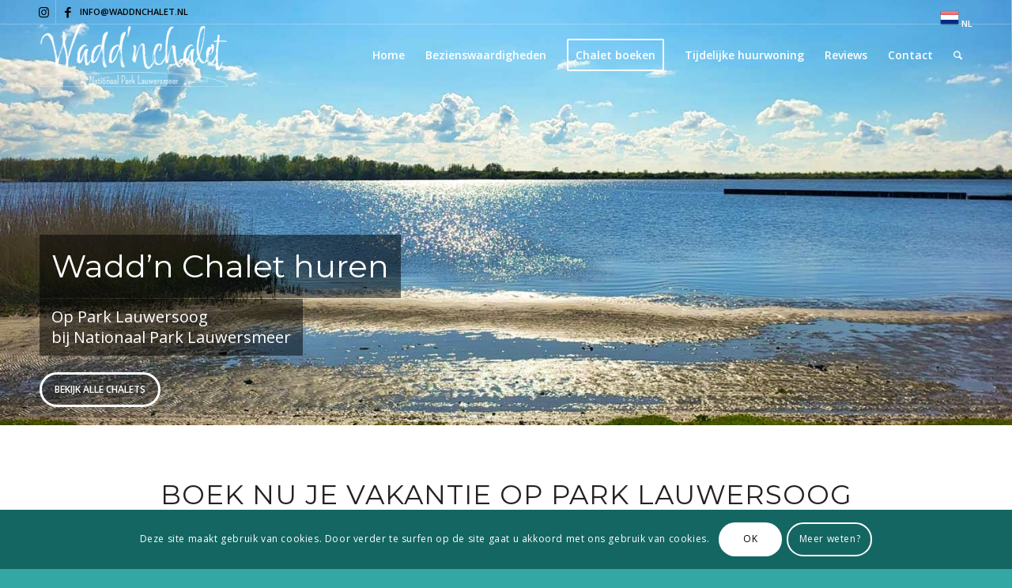

--- FILE ---
content_type: text/html; charset=UTF-8
request_url: https://waddnchalet.nl/
body_size: 29085
content:
<!DOCTYPE html>
<html lang="nl-NL" class="html_stretched responsive av-preloader-disabled  html_header_top html_logo_left html_main_nav_header html_menu_right html_custom html_header_sticky html_header_shrinking_disabled html_header_topbar_active html_header_transparency html_mobile_menu_tablet html_header_searchicon html_content_align_center html_header_unstick_top_disabled html_header_stretch_disabled html_minimal_header html_minimal_header_shadow html_elegant-blog html_av-submenu-hidden html_av-submenu-display-click html_av-overlay-full html_av-submenu-clone html_entry_id_519 av-cookies-consent-show-message-bar av-cookies-cookie-consent-enabled av-cookies-can-opt-out av-cookies-user-silent-accept avia-cookie-check-browser-settings av-no-preview av-default-lightbox html_text_menu_active av-mobile-menu-switch-default">
<head>
<meta charset="UTF-8" />


<!-- mobile setting -->
<meta name="viewport" content="width=device-width, initial-scale=1">

<!-- Scripts/CSS and wp_head hook -->
<meta name='robots' content='index, follow, max-image-preview:large, max-snippet:-1, max-video-preview:-1' />

				<script type='text/javascript'>

				function avia_cookie_check_sessionStorage()
				{
					//	FF throws error when all cookies blocked !!
					var sessionBlocked = false;
					try
					{
						var test = sessionStorage.getItem( 'aviaCookieRefused' ) != null;
					}
					catch(e)
					{
						sessionBlocked = true;
					}

					var aviaCookieRefused = ! sessionBlocked ? sessionStorage.getItem( 'aviaCookieRefused' ) : null;

					var html = document.getElementsByTagName('html')[0];

					/**
					 * Set a class to avoid calls to sessionStorage
					 */
					if( sessionBlocked || aviaCookieRefused )
					{
						if( html.className.indexOf('av-cookies-session-refused') < 0 )
						{
							html.className += ' av-cookies-session-refused';
						}
					}

					if( sessionBlocked || aviaCookieRefused || document.cookie.match(/aviaCookieConsent/) )
					{
						if( html.className.indexOf('av-cookies-user-silent-accept') >= 0 )
						{
							 html.className = html.className.replace(/\bav-cookies-user-silent-accept\b/g, '');
						}
					}
				}

				avia_cookie_check_sessionStorage();

			</script>
			
	<!-- This site is optimized with the Yoast SEO plugin v26.7 - https://yoast.com/wordpress/plugins/seo/ -->
	<title>Waddnchalet - Vakantie in comfortabel chalet op park Lauwersoog</title>
	<meta name="description" content="Boek nu je vakantie bij Waddnchalet op Park Lauwersoog. Kies uit diverse wadd&#039;nchalets en boek een comfortabel chalet voor 2, 4 of 5 personen" />
	<link rel="canonical" href="https://waddnchalet.nl/" />
	<meta property="og:locale" content="nl_NL" />
	<meta property="og:type" content="website" />
	<meta property="og:title" content="Waddnchalet - Vakantie in comfortabel chalet op park Lauwersoog" />
	<meta property="og:description" content="Boek nu je vakantie bij Waddnchalet op Park Lauwersoog. Kies uit diverse wadd&#039;nchalets en boek een comfortabel chalet voor 2, 4 of 5 personen" />
	<meta property="og:url" content="https://waddnchalet.nl/" />
	<meta property="og:site_name" content="Waddnchalet" />
	<meta property="article:publisher" content="https://www.facebook.com/Waddnchalet" />
	<meta property="article:modified_time" content="2024-06-03T09:33:10+00:00" />
	<meta property="og:image" content="https://waddnchalet.nl/wp-content/uploads/2023/06/Chalet-locatie-PA09-op-park-Lauwersoog-IMG_4793.jpg" />
	<meta property="og:image:width" content="1500" />
	<meta property="og:image:height" content="720" />
	<meta property="og:image:type" content="image/jpeg" />
	<meta name="twitter:card" content="summary_large_image" />
	<script type="application/ld+json" class="yoast-schema-graph">{"@context":"https://schema.org","@graph":[{"@type":"WebPage","@id":"https://waddnchalet.nl/","url":"https://waddnchalet.nl/","name":"Waddnchalet - Vakantie in comfortabel chalet op park Lauwersoog","isPartOf":{"@id":"https://waddnchalet.nl/#website"},"about":{"@id":"https://waddnchalet.nl/#organization"},"primaryImageOfPage":{"@id":"https://waddnchalet.nl/#primaryimage"},"image":{"@id":"https://waddnchalet.nl/#primaryimage"},"thumbnailUrl":"https://waddnchalet.nl/wp-content/uploads/2023/06/Chalet-locatie-PA09-op-park-Lauwersoog-IMG_4793.jpg","datePublished":"2016-02-29T13:10:37+00:00","dateModified":"2024-06-03T09:33:10+00:00","description":"Boek nu je vakantie bij Waddnchalet op Park Lauwersoog. Kies uit diverse wadd'nchalets en boek een comfortabel chalet voor 2, 4 of 5 personen","breadcrumb":{"@id":"https://waddnchalet.nl/#breadcrumb"},"inLanguage":"nl-NL","potentialAction":[{"@type":"ReadAction","target":["https://waddnchalet.nl/"]}]},{"@type":"ImageObject","inLanguage":"nl-NL","@id":"https://waddnchalet.nl/#primaryimage","url":"https://waddnchalet.nl/wp-content/uploads/2023/06/Chalet-locatie-PA09-op-park-Lauwersoog-IMG_4793.jpg","contentUrl":"https://waddnchalet.nl/wp-content/uploads/2023/06/Chalet-locatie-PA09-op-park-Lauwersoog-IMG_4793.jpg","width":1500,"height":720,"caption":"Chalet-locatie-PA09-hoever-op-park-Lauwersoog-IMG_4793"},{"@type":"BreadcrumbList","@id":"https://waddnchalet.nl/#breadcrumb","itemListElement":[{"@type":"ListItem","position":1,"name":"Home"}]},{"@type":"WebSite","@id":"https://waddnchalet.nl/#website","url":"https://waddnchalet.nl/","name":"Waddnchalet","description":"Vakantie Lauwersoog | Chalets aan de Waddenzee huren","publisher":{"@id":"https://waddnchalet.nl/#organization"},"potentialAction":[{"@type":"SearchAction","target":{"@type":"EntryPoint","urlTemplate":"https://waddnchalet.nl/?s={search_term_string}"},"query-input":{"@type":"PropertyValueSpecification","valueRequired":true,"valueName":"search_term_string"}}],"inLanguage":"nl-NL"},{"@type":"Organization","@id":"https://waddnchalet.nl/#organization","name":"Waddnchalet","url":"https://waddnchalet.nl/","logo":{"@type":"ImageObject","inLanguage":"nl-NL","@id":"https://waddnchalet.nl/#/schema/logo/image/","url":"https://waddnchalet.nl/wp-content/uploads/2023/06/Logo-Waddnchalet_Lauwersoog-3.png","contentUrl":"https://waddnchalet.nl/wp-content/uploads/2023/06/Logo-Waddnchalet_Lauwersoog-3.png","width":576,"height":194,"caption":"Waddnchalet"},"image":{"@id":"https://waddnchalet.nl/#/schema/logo/image/"},"sameAs":["https://www.facebook.com/Waddnchalet","https://instagram.com/waddnchalet"]}]}</script>
	<!-- / Yoast SEO plugin. -->


<link rel="alternate" type="application/rss+xml" title="Waddnchalet &raquo; feed" href="https://waddnchalet.nl/feed/" />
<link rel="alternate" type="application/rss+xml" title="Waddnchalet &raquo; reacties feed" href="https://waddnchalet.nl/comments/feed/" />
<link rel="alternate" type="application/rss+xml" title="Waddnchalet &raquo; Home reacties feed" href="https://waddnchalet.nl/welcome/feed/" />
<link rel="alternate" title="oEmbed (JSON)" type="application/json+oembed" href="https://waddnchalet.nl/wp-json/oembed/1.0/embed?url=https%3A%2F%2Fwaddnchalet.nl%2F" />
<link rel="alternate" title="oEmbed (XML)" type="text/xml+oembed" href="https://waddnchalet.nl/wp-json/oembed/1.0/embed?url=https%3A%2F%2Fwaddnchalet.nl%2F&#038;format=xml" />

<!-- google webfont font replacement -->

			<script type='text/javascript'>

				(function() {

					/*	check if webfonts are disabled by user setting via cookie - or user must opt in.	*/
					var html = document.getElementsByTagName('html')[0];
					var cookie_check = html.className.indexOf('av-cookies-needs-opt-in') >= 0 || html.className.indexOf('av-cookies-can-opt-out') >= 0;
					var allow_continue = true;
					var silent_accept_cookie = html.className.indexOf('av-cookies-user-silent-accept') >= 0;

					if( cookie_check && ! silent_accept_cookie )
					{
						if( ! document.cookie.match(/aviaCookieConsent/) || html.className.indexOf('av-cookies-session-refused') >= 0 )
						{
							allow_continue = false;
						}
						else
						{
							if( ! document.cookie.match(/aviaPrivacyRefuseCookiesHideBar/) )
							{
								allow_continue = false;
							}
							else if( ! document.cookie.match(/aviaPrivacyEssentialCookiesEnabled/) )
							{
								allow_continue = false;
							}
							else if( document.cookie.match(/aviaPrivacyGoogleWebfontsDisabled/) )
							{
								allow_continue = false;
							}
						}
					}

					if( allow_continue )
					{
						var f = document.createElement('link');

						f.type 	= 'text/css';
						f.rel 	= 'stylesheet';
						f.href 	= 'https://fonts.googleapis.com/css?family=Montserrat%7COpen+Sans:400,600&display=auto';
						f.id 	= 'avia-google-webfont';

						document.getElementsByTagName('head')[0].appendChild(f);
					}
				})();

			</script>
			<style id='wp-img-auto-sizes-contain-inline-css' type='text/css'>
img:is([sizes=auto i],[sizes^="auto," i]){contain-intrinsic-size:3000px 1500px}
/*# sourceURL=wp-img-auto-sizes-contain-inline-css */
</style>
<style id='wp-emoji-styles-inline-css' type='text/css'>

	img.wp-smiley, img.emoji {
		display: inline !important;
		border: none !important;
		box-shadow: none !important;
		height: 1em !important;
		width: 1em !important;
		margin: 0 0.07em !important;
		vertical-align: -0.1em !important;
		background: none !important;
		padding: 0 !important;
	}
/*# sourceURL=wp-emoji-styles-inline-css */
</style>
<style id='wp-block-library-inline-css' type='text/css'>
:root{--wp-block-synced-color:#7a00df;--wp-block-synced-color--rgb:122,0,223;--wp-bound-block-color:var(--wp-block-synced-color);--wp-editor-canvas-background:#ddd;--wp-admin-theme-color:#007cba;--wp-admin-theme-color--rgb:0,124,186;--wp-admin-theme-color-darker-10:#006ba1;--wp-admin-theme-color-darker-10--rgb:0,107,160.5;--wp-admin-theme-color-darker-20:#005a87;--wp-admin-theme-color-darker-20--rgb:0,90,135;--wp-admin-border-width-focus:2px}@media (min-resolution:192dpi){:root{--wp-admin-border-width-focus:1.5px}}.wp-element-button{cursor:pointer}:root .has-very-light-gray-background-color{background-color:#eee}:root .has-very-dark-gray-background-color{background-color:#313131}:root .has-very-light-gray-color{color:#eee}:root .has-very-dark-gray-color{color:#313131}:root .has-vivid-green-cyan-to-vivid-cyan-blue-gradient-background{background:linear-gradient(135deg,#00d084,#0693e3)}:root .has-purple-crush-gradient-background{background:linear-gradient(135deg,#34e2e4,#4721fb 50%,#ab1dfe)}:root .has-hazy-dawn-gradient-background{background:linear-gradient(135deg,#faaca8,#dad0ec)}:root .has-subdued-olive-gradient-background{background:linear-gradient(135deg,#fafae1,#67a671)}:root .has-atomic-cream-gradient-background{background:linear-gradient(135deg,#fdd79a,#004a59)}:root .has-nightshade-gradient-background{background:linear-gradient(135deg,#330968,#31cdcf)}:root .has-midnight-gradient-background{background:linear-gradient(135deg,#020381,#2874fc)}:root{--wp--preset--font-size--normal:16px;--wp--preset--font-size--huge:42px}.has-regular-font-size{font-size:1em}.has-larger-font-size{font-size:2.625em}.has-normal-font-size{font-size:var(--wp--preset--font-size--normal)}.has-huge-font-size{font-size:var(--wp--preset--font-size--huge)}.has-text-align-center{text-align:center}.has-text-align-left{text-align:left}.has-text-align-right{text-align:right}.has-fit-text{white-space:nowrap!important}#end-resizable-editor-section{display:none}.aligncenter{clear:both}.items-justified-left{justify-content:flex-start}.items-justified-center{justify-content:center}.items-justified-right{justify-content:flex-end}.items-justified-space-between{justify-content:space-between}.screen-reader-text{border:0;clip-path:inset(50%);height:1px;margin:-1px;overflow:hidden;padding:0;position:absolute;width:1px;word-wrap:normal!important}.screen-reader-text:focus{background-color:#ddd;clip-path:none;color:#444;display:block;font-size:1em;height:auto;left:5px;line-height:normal;padding:15px 23px 14px;text-decoration:none;top:5px;width:auto;z-index:100000}html :where(.has-border-color){border-style:solid}html :where([style*=border-top-color]){border-top-style:solid}html :where([style*=border-right-color]){border-right-style:solid}html :where([style*=border-bottom-color]){border-bottom-style:solid}html :where([style*=border-left-color]){border-left-style:solid}html :where([style*=border-width]){border-style:solid}html :where([style*=border-top-width]){border-top-style:solid}html :where([style*=border-right-width]){border-right-style:solid}html :where([style*=border-bottom-width]){border-bottom-style:solid}html :where([style*=border-left-width]){border-left-style:solid}html :where(img[class*=wp-image-]){height:auto;max-width:100%}:where(figure){margin:0 0 1em}html :where(.is-position-sticky){--wp-admin--admin-bar--position-offset:var(--wp-admin--admin-bar--height,0px)}@media screen and (max-width:600px){html :where(.is-position-sticky){--wp-admin--admin-bar--position-offset:0px}}

/*# sourceURL=wp-block-library-inline-css */
</style><style id='global-styles-inline-css' type='text/css'>
:root{--wp--preset--aspect-ratio--square: 1;--wp--preset--aspect-ratio--4-3: 4/3;--wp--preset--aspect-ratio--3-4: 3/4;--wp--preset--aspect-ratio--3-2: 3/2;--wp--preset--aspect-ratio--2-3: 2/3;--wp--preset--aspect-ratio--16-9: 16/9;--wp--preset--aspect-ratio--9-16: 9/16;--wp--preset--color--black: #000000;--wp--preset--color--cyan-bluish-gray: #abb8c3;--wp--preset--color--white: #ffffff;--wp--preset--color--pale-pink: #f78da7;--wp--preset--color--vivid-red: #cf2e2e;--wp--preset--color--luminous-vivid-orange: #ff6900;--wp--preset--color--luminous-vivid-amber: #fcb900;--wp--preset--color--light-green-cyan: #7bdcb5;--wp--preset--color--vivid-green-cyan: #00d084;--wp--preset--color--pale-cyan-blue: #8ed1fc;--wp--preset--color--vivid-cyan-blue: #0693e3;--wp--preset--color--vivid-purple: #9b51e0;--wp--preset--color--metallic-red: #b02b2c;--wp--preset--color--maximum-yellow-red: #edae44;--wp--preset--color--yellow-sun: #eeee22;--wp--preset--color--palm-leaf: #83a846;--wp--preset--color--aero: #7bb0e7;--wp--preset--color--old-lavender: #745f7e;--wp--preset--color--steel-teal: #5f8789;--wp--preset--color--raspberry-pink: #d65799;--wp--preset--color--medium-turquoise: #4ecac2;--wp--preset--gradient--vivid-cyan-blue-to-vivid-purple: linear-gradient(135deg,rgb(6,147,227) 0%,rgb(155,81,224) 100%);--wp--preset--gradient--light-green-cyan-to-vivid-green-cyan: linear-gradient(135deg,rgb(122,220,180) 0%,rgb(0,208,130) 100%);--wp--preset--gradient--luminous-vivid-amber-to-luminous-vivid-orange: linear-gradient(135deg,rgb(252,185,0) 0%,rgb(255,105,0) 100%);--wp--preset--gradient--luminous-vivid-orange-to-vivid-red: linear-gradient(135deg,rgb(255,105,0) 0%,rgb(207,46,46) 100%);--wp--preset--gradient--very-light-gray-to-cyan-bluish-gray: linear-gradient(135deg,rgb(238,238,238) 0%,rgb(169,184,195) 100%);--wp--preset--gradient--cool-to-warm-spectrum: linear-gradient(135deg,rgb(74,234,220) 0%,rgb(151,120,209) 20%,rgb(207,42,186) 40%,rgb(238,44,130) 60%,rgb(251,105,98) 80%,rgb(254,248,76) 100%);--wp--preset--gradient--blush-light-purple: linear-gradient(135deg,rgb(255,206,236) 0%,rgb(152,150,240) 100%);--wp--preset--gradient--blush-bordeaux: linear-gradient(135deg,rgb(254,205,165) 0%,rgb(254,45,45) 50%,rgb(107,0,62) 100%);--wp--preset--gradient--luminous-dusk: linear-gradient(135deg,rgb(255,203,112) 0%,rgb(199,81,192) 50%,rgb(65,88,208) 100%);--wp--preset--gradient--pale-ocean: linear-gradient(135deg,rgb(255,245,203) 0%,rgb(182,227,212) 50%,rgb(51,167,181) 100%);--wp--preset--gradient--electric-grass: linear-gradient(135deg,rgb(202,248,128) 0%,rgb(113,206,126) 100%);--wp--preset--gradient--midnight: linear-gradient(135deg,rgb(2,3,129) 0%,rgb(40,116,252) 100%);--wp--preset--font-size--small: 1rem;--wp--preset--font-size--medium: 1.125rem;--wp--preset--font-size--large: 1.75rem;--wp--preset--font-size--x-large: clamp(1.75rem, 3vw, 2.25rem);--wp--preset--spacing--20: 0.44rem;--wp--preset--spacing--30: 0.67rem;--wp--preset--spacing--40: 1rem;--wp--preset--spacing--50: 1.5rem;--wp--preset--spacing--60: 2.25rem;--wp--preset--spacing--70: 3.38rem;--wp--preset--spacing--80: 5.06rem;--wp--preset--shadow--natural: 6px 6px 9px rgba(0, 0, 0, 0.2);--wp--preset--shadow--deep: 12px 12px 50px rgba(0, 0, 0, 0.4);--wp--preset--shadow--sharp: 6px 6px 0px rgba(0, 0, 0, 0.2);--wp--preset--shadow--outlined: 6px 6px 0px -3px rgb(255, 255, 255), 6px 6px rgb(0, 0, 0);--wp--preset--shadow--crisp: 6px 6px 0px rgb(0, 0, 0);}:root { --wp--style--global--content-size: 800px;--wp--style--global--wide-size: 1130px; }:where(body) { margin: 0; }.wp-site-blocks > .alignleft { float: left; margin-right: 2em; }.wp-site-blocks > .alignright { float: right; margin-left: 2em; }.wp-site-blocks > .aligncenter { justify-content: center; margin-left: auto; margin-right: auto; }:where(.is-layout-flex){gap: 0.5em;}:where(.is-layout-grid){gap: 0.5em;}.is-layout-flow > .alignleft{float: left;margin-inline-start: 0;margin-inline-end: 2em;}.is-layout-flow > .alignright{float: right;margin-inline-start: 2em;margin-inline-end: 0;}.is-layout-flow > .aligncenter{margin-left: auto !important;margin-right: auto !important;}.is-layout-constrained > .alignleft{float: left;margin-inline-start: 0;margin-inline-end: 2em;}.is-layout-constrained > .alignright{float: right;margin-inline-start: 2em;margin-inline-end: 0;}.is-layout-constrained > .aligncenter{margin-left: auto !important;margin-right: auto !important;}.is-layout-constrained > :where(:not(.alignleft):not(.alignright):not(.alignfull)){max-width: var(--wp--style--global--content-size);margin-left: auto !important;margin-right: auto !important;}.is-layout-constrained > .alignwide{max-width: var(--wp--style--global--wide-size);}body .is-layout-flex{display: flex;}.is-layout-flex{flex-wrap: wrap;align-items: center;}.is-layout-flex > :is(*, div){margin: 0;}body .is-layout-grid{display: grid;}.is-layout-grid > :is(*, div){margin: 0;}body{padding-top: 0px;padding-right: 0px;padding-bottom: 0px;padding-left: 0px;}a:where(:not(.wp-element-button)){text-decoration: underline;}:root :where(.wp-element-button, .wp-block-button__link){background-color: #32373c;border-width: 0;color: #fff;font-family: inherit;font-size: inherit;font-style: inherit;font-weight: inherit;letter-spacing: inherit;line-height: inherit;padding-top: calc(0.667em + 2px);padding-right: calc(1.333em + 2px);padding-bottom: calc(0.667em + 2px);padding-left: calc(1.333em + 2px);text-decoration: none;text-transform: inherit;}.has-black-color{color: var(--wp--preset--color--black) !important;}.has-cyan-bluish-gray-color{color: var(--wp--preset--color--cyan-bluish-gray) !important;}.has-white-color{color: var(--wp--preset--color--white) !important;}.has-pale-pink-color{color: var(--wp--preset--color--pale-pink) !important;}.has-vivid-red-color{color: var(--wp--preset--color--vivid-red) !important;}.has-luminous-vivid-orange-color{color: var(--wp--preset--color--luminous-vivid-orange) !important;}.has-luminous-vivid-amber-color{color: var(--wp--preset--color--luminous-vivid-amber) !important;}.has-light-green-cyan-color{color: var(--wp--preset--color--light-green-cyan) !important;}.has-vivid-green-cyan-color{color: var(--wp--preset--color--vivid-green-cyan) !important;}.has-pale-cyan-blue-color{color: var(--wp--preset--color--pale-cyan-blue) !important;}.has-vivid-cyan-blue-color{color: var(--wp--preset--color--vivid-cyan-blue) !important;}.has-vivid-purple-color{color: var(--wp--preset--color--vivid-purple) !important;}.has-metallic-red-color{color: var(--wp--preset--color--metallic-red) !important;}.has-maximum-yellow-red-color{color: var(--wp--preset--color--maximum-yellow-red) !important;}.has-yellow-sun-color{color: var(--wp--preset--color--yellow-sun) !important;}.has-palm-leaf-color{color: var(--wp--preset--color--palm-leaf) !important;}.has-aero-color{color: var(--wp--preset--color--aero) !important;}.has-old-lavender-color{color: var(--wp--preset--color--old-lavender) !important;}.has-steel-teal-color{color: var(--wp--preset--color--steel-teal) !important;}.has-raspberry-pink-color{color: var(--wp--preset--color--raspberry-pink) !important;}.has-medium-turquoise-color{color: var(--wp--preset--color--medium-turquoise) !important;}.has-black-background-color{background-color: var(--wp--preset--color--black) !important;}.has-cyan-bluish-gray-background-color{background-color: var(--wp--preset--color--cyan-bluish-gray) !important;}.has-white-background-color{background-color: var(--wp--preset--color--white) !important;}.has-pale-pink-background-color{background-color: var(--wp--preset--color--pale-pink) !important;}.has-vivid-red-background-color{background-color: var(--wp--preset--color--vivid-red) !important;}.has-luminous-vivid-orange-background-color{background-color: var(--wp--preset--color--luminous-vivid-orange) !important;}.has-luminous-vivid-amber-background-color{background-color: var(--wp--preset--color--luminous-vivid-amber) !important;}.has-light-green-cyan-background-color{background-color: var(--wp--preset--color--light-green-cyan) !important;}.has-vivid-green-cyan-background-color{background-color: var(--wp--preset--color--vivid-green-cyan) !important;}.has-pale-cyan-blue-background-color{background-color: var(--wp--preset--color--pale-cyan-blue) !important;}.has-vivid-cyan-blue-background-color{background-color: var(--wp--preset--color--vivid-cyan-blue) !important;}.has-vivid-purple-background-color{background-color: var(--wp--preset--color--vivid-purple) !important;}.has-metallic-red-background-color{background-color: var(--wp--preset--color--metallic-red) !important;}.has-maximum-yellow-red-background-color{background-color: var(--wp--preset--color--maximum-yellow-red) !important;}.has-yellow-sun-background-color{background-color: var(--wp--preset--color--yellow-sun) !important;}.has-palm-leaf-background-color{background-color: var(--wp--preset--color--palm-leaf) !important;}.has-aero-background-color{background-color: var(--wp--preset--color--aero) !important;}.has-old-lavender-background-color{background-color: var(--wp--preset--color--old-lavender) !important;}.has-steel-teal-background-color{background-color: var(--wp--preset--color--steel-teal) !important;}.has-raspberry-pink-background-color{background-color: var(--wp--preset--color--raspberry-pink) !important;}.has-medium-turquoise-background-color{background-color: var(--wp--preset--color--medium-turquoise) !important;}.has-black-border-color{border-color: var(--wp--preset--color--black) !important;}.has-cyan-bluish-gray-border-color{border-color: var(--wp--preset--color--cyan-bluish-gray) !important;}.has-white-border-color{border-color: var(--wp--preset--color--white) !important;}.has-pale-pink-border-color{border-color: var(--wp--preset--color--pale-pink) !important;}.has-vivid-red-border-color{border-color: var(--wp--preset--color--vivid-red) !important;}.has-luminous-vivid-orange-border-color{border-color: var(--wp--preset--color--luminous-vivid-orange) !important;}.has-luminous-vivid-amber-border-color{border-color: var(--wp--preset--color--luminous-vivid-amber) !important;}.has-light-green-cyan-border-color{border-color: var(--wp--preset--color--light-green-cyan) !important;}.has-vivid-green-cyan-border-color{border-color: var(--wp--preset--color--vivid-green-cyan) !important;}.has-pale-cyan-blue-border-color{border-color: var(--wp--preset--color--pale-cyan-blue) !important;}.has-vivid-cyan-blue-border-color{border-color: var(--wp--preset--color--vivid-cyan-blue) !important;}.has-vivid-purple-border-color{border-color: var(--wp--preset--color--vivid-purple) !important;}.has-metallic-red-border-color{border-color: var(--wp--preset--color--metallic-red) !important;}.has-maximum-yellow-red-border-color{border-color: var(--wp--preset--color--maximum-yellow-red) !important;}.has-yellow-sun-border-color{border-color: var(--wp--preset--color--yellow-sun) !important;}.has-palm-leaf-border-color{border-color: var(--wp--preset--color--palm-leaf) !important;}.has-aero-border-color{border-color: var(--wp--preset--color--aero) !important;}.has-old-lavender-border-color{border-color: var(--wp--preset--color--old-lavender) !important;}.has-steel-teal-border-color{border-color: var(--wp--preset--color--steel-teal) !important;}.has-raspberry-pink-border-color{border-color: var(--wp--preset--color--raspberry-pink) !important;}.has-medium-turquoise-border-color{border-color: var(--wp--preset--color--medium-turquoise) !important;}.has-vivid-cyan-blue-to-vivid-purple-gradient-background{background: var(--wp--preset--gradient--vivid-cyan-blue-to-vivid-purple) !important;}.has-light-green-cyan-to-vivid-green-cyan-gradient-background{background: var(--wp--preset--gradient--light-green-cyan-to-vivid-green-cyan) !important;}.has-luminous-vivid-amber-to-luminous-vivid-orange-gradient-background{background: var(--wp--preset--gradient--luminous-vivid-amber-to-luminous-vivid-orange) !important;}.has-luminous-vivid-orange-to-vivid-red-gradient-background{background: var(--wp--preset--gradient--luminous-vivid-orange-to-vivid-red) !important;}.has-very-light-gray-to-cyan-bluish-gray-gradient-background{background: var(--wp--preset--gradient--very-light-gray-to-cyan-bluish-gray) !important;}.has-cool-to-warm-spectrum-gradient-background{background: var(--wp--preset--gradient--cool-to-warm-spectrum) !important;}.has-blush-light-purple-gradient-background{background: var(--wp--preset--gradient--blush-light-purple) !important;}.has-blush-bordeaux-gradient-background{background: var(--wp--preset--gradient--blush-bordeaux) !important;}.has-luminous-dusk-gradient-background{background: var(--wp--preset--gradient--luminous-dusk) !important;}.has-pale-ocean-gradient-background{background: var(--wp--preset--gradient--pale-ocean) !important;}.has-electric-grass-gradient-background{background: var(--wp--preset--gradient--electric-grass) !important;}.has-midnight-gradient-background{background: var(--wp--preset--gradient--midnight) !important;}.has-small-font-size{font-size: var(--wp--preset--font-size--small) !important;}.has-medium-font-size{font-size: var(--wp--preset--font-size--medium) !important;}.has-large-font-size{font-size: var(--wp--preset--font-size--large) !important;}.has-x-large-font-size{font-size: var(--wp--preset--font-size--x-large) !important;}
/*# sourceURL=global-styles-inline-css */
</style>

<link rel='stylesheet' id='wpbs-style-css' href='https://waddnchalet.nl/wp-content/plugins/wp-booking-system-premium/assets/css/style-front-end.min.css?ver=5.12.4' type='text/css' media='all' />
<link rel='stylesheet' id='wpbs-style-form-css' href='https://waddnchalet.nl/wp-content/plugins/wp-booking-system-premium/assets/css/style-front-end-form.min.css?ver=5.12.4' type='text/css' media='all' />
<link rel='stylesheet' id='wpbs-s-style-css' href='https://waddnchalet.nl/wp-content/plugins/wp-booking-system-premium-search/assets/css/style-front-end.min.css?ver=2.1.10' type='text/css' media='all' />
<link rel='stylesheet' id='avia-merged-styles-css' href='https://waddnchalet.nl/wp-content/uploads/dynamic_avia/avia-merged-styles-14c5e22aa77871a70f01be7a1963d0a1---6969997042156.css' type='text/css' media='all' />
<link rel='stylesheet' id='avia-single-post-519-css' href='https://waddnchalet.nl/wp-content/uploads/dynamic_avia/avia_posts_css/post-519.css?ver=ver-1768528240' type='text/css' media='all' />
<script type="text/javascript" src="https://waddnchalet.nl/wp-includes/js/jquery/jquery.min.js?ver=3.7.1" id="jquery-core-js"></script>
<script type="text/javascript" src="https://waddnchalet.nl/wp-includes/js/jquery/jquery-migrate.min.js?ver=3.4.1" id="jquery-migrate-js"></script>
<script type="text/javascript" src="https://waddnchalet.nl/wp-content/uploads/dynamic_avia/avia-head-scripts-df7886ac2fb9574a410d05285be45af0---6969997065126.js" id="avia-head-scripts-js"></script>
<link rel="https://api.w.org/" href="https://waddnchalet.nl/wp-json/" /><link rel="alternate" title="JSON" type="application/json" href="https://waddnchalet.nl/wp-json/wp/v2/pages/519" /><link rel="EditURI" type="application/rsd+xml" title="RSD" href="https://waddnchalet.nl/xmlrpc.php?rsd" />
<meta name="generator" content="WordPress 6.9" />
<link rel='shortlink' href='https://waddnchalet.nl/' />
<style type="text/css"></style><meta name="ti-site-data" content="eyJyIjoiMTowITc6MCEzMDowIiwibyI6Imh0dHBzOlwvXC93YWRkbmNoYWxldC5ubFwvd3AtYWRtaW5cL2FkbWluLWFqYXgucGhwP2FjdGlvbj10aV9vbmxpbmVfdXNlcnNfZ29vZ2xlJmFtcDtwPSUyRiZhbXA7X3dwbm9uY2U9ZjZhNmNhOTRiZCJ9" />
<link rel="icon" href="https://waddnchalet.nl/wp-content/uploads/2023/08/Favicon-Waddnchalet.nl_.png" type="image/png">
<!--[if lt IE 9]><script src="https://waddnchalet.nl/wp-content/themes/enfold/js/html5shiv.js"></script><![endif]--><link rel="profile" href="https://gmpg.org/xfn/11" />
<link rel="alternate" type="application/rss+xml" title="Waddnchalet RSS2 Feed" href="https://waddnchalet.nl/feed/" />
<link rel="pingback" href="https://waddnchalet.nl/xmlrpc.php" />

<style type='text/css' media='screen'>
 #top #header_main > .container, #top #header_main > .container .main_menu  .av-main-nav > li > a, #top #header_main #menu-item-shop .cart_dropdown_link{ height:80px; line-height: 80px; }
 .html_top_nav_header .av-logo-container{ height:80px;  }
 .html_header_top.html_header_sticky #top #wrap_all #main{ padding-top:110px; } 
</style>

<!-- To speed up the rendering and to display the site as fast as possible to the user we include some styles and scripts for above the fold content inline -->
<script type="text/javascript">'use strict';var avia_is_mobile=!1;if(/Android|webOS|iPhone|iPad|iPod|BlackBerry|IEMobile|Opera Mini/i.test(navigator.userAgent)&&'ontouchstart' in document.documentElement){avia_is_mobile=!0;document.documentElement.className+=' avia_mobile '}
else{document.documentElement.className+=' avia_desktop '};document.documentElement.className+=' js_active ';(function(){var e=['-webkit-','-moz-','-ms-',''],n='',o=!1,a=!1;for(var t in e){if(e[t]+'transform' in document.documentElement.style){o=!0;n=e[t]+'transform'};if(e[t]+'perspective' in document.documentElement.style){a=!0}};if(o){document.documentElement.className+=' avia_transform '};if(a){document.documentElement.className+=' avia_transform3d '};if(typeof document.getElementsByClassName=='function'&&typeof document.documentElement.getBoundingClientRect=='function'&&avia_is_mobile==!1){if(n&&window.innerHeight>0){setTimeout(function(){var e=0,o={},a=0,t=document.getElementsByClassName('av-parallax'),i=window.pageYOffset||document.documentElement.scrollTop;for(e=0;e<t.length;e++){t[e].style.top='0px';o=t[e].getBoundingClientRect();a=Math.ceil((window.innerHeight+i-o.top)*0.3);t[e].style[n]='translate(0px, '+a+'px)';t[e].style.top='auto';t[e].className+=' enabled-parallax '}},50)}}})();</script><style type="text/css">
		@font-face {font-family: 'entypo-fontello-enfold'; font-weight: normal; font-style: normal; font-display: auto;
		src: url('https://waddnchalet.nl/wp-content/themes/enfold/config-templatebuilder/avia-template-builder/assets/fonts/entypo-fontello-enfold/entypo-fontello-enfold.woff2') format('woff2'),
		url('https://waddnchalet.nl/wp-content/themes/enfold/config-templatebuilder/avia-template-builder/assets/fonts/entypo-fontello-enfold/entypo-fontello-enfold.woff') format('woff'),
		url('https://waddnchalet.nl/wp-content/themes/enfold/config-templatebuilder/avia-template-builder/assets/fonts/entypo-fontello-enfold/entypo-fontello-enfold.ttf') format('truetype'),
		url('https://waddnchalet.nl/wp-content/themes/enfold/config-templatebuilder/avia-template-builder/assets/fonts/entypo-fontello-enfold/entypo-fontello-enfold.svg#entypo-fontello-enfold') format('svg'),
		url('https://waddnchalet.nl/wp-content/themes/enfold/config-templatebuilder/avia-template-builder/assets/fonts/entypo-fontello-enfold/entypo-fontello-enfold.eot'),
		url('https://waddnchalet.nl/wp-content/themes/enfold/config-templatebuilder/avia-template-builder/assets/fonts/entypo-fontello-enfold/entypo-fontello-enfold.eot?#iefix') format('embedded-opentype');
		}

		#top .avia-font-entypo-fontello-enfold, body .avia-font-entypo-fontello-enfold, html body [data-av_iconfont='entypo-fontello-enfold']:before{ font-family: 'entypo-fontello-enfold'; }
		
		@font-face {font-family: 'entypo-fontello'; font-weight: normal; font-style: normal; font-display: auto;
		src: url('https://waddnchalet.nl/wp-content/themes/enfold/config-templatebuilder/avia-template-builder/assets/fonts/entypo-fontello/entypo-fontello.woff2') format('woff2'),
		url('https://waddnchalet.nl/wp-content/themes/enfold/config-templatebuilder/avia-template-builder/assets/fonts/entypo-fontello/entypo-fontello.woff') format('woff'),
		url('https://waddnchalet.nl/wp-content/themes/enfold/config-templatebuilder/avia-template-builder/assets/fonts/entypo-fontello/entypo-fontello.ttf') format('truetype'),
		url('https://waddnchalet.nl/wp-content/themes/enfold/config-templatebuilder/avia-template-builder/assets/fonts/entypo-fontello/entypo-fontello.svg#entypo-fontello') format('svg'),
		url('https://waddnchalet.nl/wp-content/themes/enfold/config-templatebuilder/avia-template-builder/assets/fonts/entypo-fontello/entypo-fontello.eot'),
		url('https://waddnchalet.nl/wp-content/themes/enfold/config-templatebuilder/avia-template-builder/assets/fonts/entypo-fontello/entypo-fontello.eot?#iefix') format('embedded-opentype');
		}

		#top .avia-font-entypo-fontello, body .avia-font-entypo-fontello, html body [data-av_iconfont='entypo-fontello']:before{ font-family: 'entypo-fontello'; }
		</style>

<!--
Debugging Info for Theme support: 

Theme: Enfold
Version: 7.1.3
Installed: enfold
AviaFramework Version: 5.6
AviaBuilder Version: 6.0
aviaElementManager Version: 1.0.1
- - - - - - - - - - -
ChildTheme: Enfold Child
ChildTheme Version: 1.0
ChildTheme Installed: enfold

- - - - - - - - - - -
ML:512-PU:32-PLA:12
WP:6.9
Compress: CSS:all theme files - JS:all theme files
Updates: enabled - token has changed and not verified
PLAu:12
-->
</head>

<body id="top" class="home wp-singular page-template-default page page-id-519 wp-theme-enfold wp-child-theme-enfold-child stretched sidebar_shadow rtl_columns av-curtain-numeric montserrat open_sans  post-type-page avia-responsive-images-support av-recaptcha-enabled av-google-badge-hide" itemscope="itemscope" itemtype="https://schema.org/WebPage" >

	
	<div id='wrap_all'>

	
<header id='header' class='all_colors header_color light_bg_color  av_header_top av_logo_left av_main_nav_header av_menu_right av_custom av_header_sticky av_header_shrinking_disabled av_header_stretch_disabled av_mobile_menu_tablet av_header_transparency av_header_searchicon av_header_unstick_top_disabled av_minimal_header av_minimal_header_shadow av_bottom_nav_disabled  av_alternate_logo_active av_header_border_disabled'  data-av_shrink_factor='50' role="banner" itemscope="itemscope" itemtype="https://schema.org/WPHeader" >

		<div id='header_meta' class='container_wrap container_wrap_meta  av_icon_active_left av_extra_header_active av_secondary_right av_phone_active_left av_entry_id_519'>

			      <div class='container'>
			      <ul class='noLightbox social_bookmarks icon_count_2'><li class='social_bookmarks_instagram av-social-link-instagram social_icon_1 avia_social_iconfont'><a  target="_blank" aria-label="Link naar Instagram" href='https://instagram.com/waddnchalet' data-av_icon='' data-av_iconfont='entypo-fontello' title="Link naar Instagram" desc="Link naar Instagram" title='Link naar Instagram'><span class='avia_hidden_link_text'>Link naar Instagram</span></a></li><li class='social_bookmarks_facebook av-social-link-facebook social_icon_2 avia_social_iconfont'><a  target="_blank" aria-label="Link naar Facebook" href='https://www.facebook.com/Waddnchalet' data-av_icon='' data-av_iconfont='entypo-fontello' title="Link naar Facebook" desc="Link naar Facebook" title='Link naar Facebook'><span class='avia_hidden_link_text'>Link naar Facebook</span></a></li></ul><nav class='sub_menu'  role="navigation" itemscope="itemscope" itemtype="https://schema.org/SiteNavigationElement" ><ul role="menu" class="menu" id="avia2-menu"><li role="menuitem" class="menu-item menu-item-gtranslate menu-item-has-children notranslate"><a href="#" data-gt-lang="nl" class="gt-current-wrapper notranslate"><img src="https://waddnchalet.nl/wp-content/plugins/gtranslate/flags/24/nl.png" width="24" height="24" alt="nl" loading="lazy"> <span>NL</span></a><ul class="dropdown-menu sub-menu"><li role="menuitem" class="menu-item menu-item-gtranslate-child"><a href="#" data-gt-lang="nl" class="gt-current-lang notranslate"><img src="https://waddnchalet.nl/wp-content/plugins/gtranslate/flags/24/nl.png" width="24" height="24" alt="nl" loading="lazy"> <span>NL</span></a></li><li role="menuitem" class="menu-item menu-item-gtranslate-child"><a href="#" data-gt-lang="de" class="notranslate"><img src="https://waddnchalet.nl/wp-content/plugins/gtranslate/flags/24/de.png" width="24" height="24" alt="de" loading="lazy"> <span>DE</span></a></li><li role="menuitem" class="menu-item menu-item-gtranslate-child"><a href="#" data-gt-lang="no" class="notranslate"><img src="https://waddnchalet.nl/wp-content/plugins/gtranslate/flags/24/no.png" width="24" height="24" alt="no" loading="lazy"> <span>NO</span></a></li><li role="menuitem" class="menu-item menu-item-gtranslate-child"><a href="#" data-gt-lang="en" class="notranslate"><img src="https://waddnchalet.nl/wp-content/plugins/gtranslate/flags/24/en.png" width="24" height="24" alt="en" loading="lazy"> <span>EN</span></a></li></ul></li></ul></nav><div class='phone-info with_nav'><div><a href="mailto:info@waddnchalet.nl">info@waddnchalet.nl</a> </div></div>			      </div>
		</div>

		<div  id='header_main' class='container_wrap container_wrap_logo'>

        <div class='container av-logo-container'><div class='inner-container'><span class='logo avia-standard-logo'><a href='https://waddnchalet.nl/' class='' aria-label='Logo Waddnchalet_Lauwersoog 3' title='Logo Waddnchalet_Lauwersoog 3'><img src="https://waddnchalet.nl/wp-content/uploads/2023/06/Logo-Waddnchalet_Lauwersoog-3.png" srcset="https://waddnchalet.nl/wp-content/uploads/2023/06/Logo-Waddnchalet_Lauwersoog-3.png 576w, https://waddnchalet.nl/wp-content/uploads/2023/06/Logo-Waddnchalet_Lauwersoog-3-300x101.png 300w, https://waddnchalet.nl/wp-content/uploads/2023/06/Logo-Waddnchalet_Lauwersoog-3-450x152.png 450w" sizes="(max-width: 576px) 100vw, 576px" height="100" width="300" alt='Waddnchalet' title='Logo Waddnchalet_Lauwersoog 3' /><span class='subtext avia-standard-logo-sub'><img src="https://waddnchalet.nl/wp-content/uploads/2023/06/Logo-Waddnchalet_Lauwersoog_wit3.png" srcset="https://waddnchalet.nl/wp-content/uploads/2023/06/Logo-Waddnchalet_Lauwersoog_wit3.png 576w, https://waddnchalet.nl/wp-content/uploads/2023/06/Logo-Waddnchalet_Lauwersoog_wit3-300x101.png 300w, https://waddnchalet.nl/wp-content/uploads/2023/06/Logo-Waddnchalet_Lauwersoog_wit3-450x152.png 450w" sizes="(max-width: 576px) 100vw, 576px" class='alternate avia-standard-logo' alt='' title='Logo Waddnchalet_Lauwersoog_wit3' /></span></a></span><nav class='main_menu' data-selectname='Selecteer een pagina'  role="navigation" itemscope="itemscope" itemtype="https://schema.org/SiteNavigationElement" ><div class="avia-menu av-main-nav-wrap"><ul role="menu" class="menu av-main-nav" id="avia-menu"><li role="menuitem" id="menu-item-524" class="menu-item menu-item-type-post_type menu-item-object-page menu-item-home current-menu-item page_item page-item-519 current_page_item menu-item-top-level menu-item-top-level-1"><a href="https://waddnchalet.nl/" itemprop="url" tabindex="0"><span class="avia-bullet"></span><span class="avia-menu-text">Home</span><span class="avia-menu-fx"><span class="avia-arrow-wrap"><span class="avia-arrow"></span></span></span></a></li>
<li role="menuitem" id="menu-item-624" class="menu-item menu-item-type-post_type menu-item-object-page menu-item-top-level menu-item-top-level-2"><a href="https://waddnchalet.nl/bezienswaardigheden-lauwersoog-en-omgeving/" itemprop="url" tabindex="0"><span class="avia-bullet"></span><span class="avia-menu-text">Bezienswaardigheden</span><span class="avia-menu-fx"><span class="avia-arrow-wrap"><span class="avia-arrow"></span></span></span></a></li>
<li role="menuitem" id="menu-item-521" class="menu-item menu-item-type-post_type menu-item-object-page menu-item-has-children av-menu-button av-menu-button-bordered menu-item-top-level menu-item-top-level-3"><a href="https://waddnchalet.nl/vakantie-chalet-boeken-bij-park-lauwersoog/" itemprop="url" tabindex="0"><span class="avia-bullet"></span><span class="avia-menu-text">Chalet boeken</span><span class="avia-menu-fx"><span class="avia-arrow-wrap"><span class="avia-arrow"></span></span></span></a>


<ul class="sub-menu">
	<li role="menuitem" id="menu-item-864" class="menu-item menu-item-type-post_type menu-item-object-portfolio"><a href="https://waddnchalet.nl/boeken/chalet-kraft-pa10/" itemprop="url" tabindex="0"><span class="avia-bullet"></span><span class="avia-menu-text">Chalet Kraft (PA10) &#8211; 2 pers.</span></a></li>
	<li role="menuitem" id="menu-item-863" class="menu-item menu-item-type-post_type menu-item-object-portfolio"><a href="https://waddnchalet.nl/boeken/chalet-hoever-pa09/" itemprop="url" tabindex="0"><span class="avia-bullet"></span><span class="avia-menu-text">Chalet Hoever (PA09) &#8211; 4 pers. + baby</span></a></li>
	<li role="menuitem" id="menu-item-862" class="menu-item menu-item-type-post_type menu-item-object-portfolio"><a href="https://waddnchalet.nl/boeken/chalet-sanco-si87/" itemprop="url" tabindex="0"><span class="avia-bullet"></span><span class="avia-menu-text">Chalet SanCo (SI87) &#8211; 4 pers.</span></a></li>
	<li role="menuitem" id="menu-item-860" class="menu-item menu-item-type-post_type menu-item-object-portfolio"><a href="https://waddnchalet.nl/boeken/chalet-meerzicht-pa06/" itemprop="url" tabindex="0"><span class="avia-bullet"></span><span class="avia-menu-text">Chalet Meerzicht (PA06) &#8211; 5 pers.</span></a></li>
	<li role="menuitem" id="menu-item-861" class="menu-item menu-item-type-post_type menu-item-object-portfolio"><a href="https://waddnchalet.nl/boeken/chalet-treub-ro62/" itemprop="url" tabindex="0"><span class="avia-bullet"></span><span class="avia-menu-text">Chalet Treub (RO62) &#8211; 5 pers.</span></a></li>
</ul>
</li>
<li role="menuitem" id="menu-item-1061" class="menu-item menu-item-type-post_type menu-item-object-page menu-item-top-level menu-item-top-level-4"><a href="https://waddnchalet.nl/tijdelijk-woning-huren-in-groningen/" itemprop="url" tabindex="0"><span class="avia-bullet"></span><span class="avia-menu-text">Tijdelijke huurwoning</span><span class="avia-menu-fx"><span class="avia-arrow-wrap"><span class="avia-arrow"></span></span></span></a></li>
<li role="menuitem" id="menu-item-1051" class="menu-item menu-item-type-post_type menu-item-object-page menu-item-top-level menu-item-top-level-5"><a href="https://waddnchalet.nl/reviews-van-de-wadden-chalets-op-siblu-lauwersoog/" itemprop="url" tabindex="0"><span class="avia-bullet"></span><span class="avia-menu-text">Reviews</span><span class="avia-menu-fx"><span class="avia-arrow-wrap"><span class="avia-arrow"></span></span></span></a></li>
<li role="menuitem" id="menu-item-523" class="menu-item menu-item-type-post_type menu-item-object-page menu-item-has-children menu-item-top-level menu-item-top-level-6"><a href="https://waddnchalet.nl/contact/" itemprop="url" tabindex="0"><span class="avia-bullet"></span><span class="avia-menu-text">Contact</span><span class="avia-menu-fx"><span class="avia-arrow-wrap"><span class="avia-arrow"></span></span></span></a>


<ul class="sub-menu">
	<li role="menuitem" id="menu-item-966" class="menu-item menu-item-type-custom menu-item-object-custom"><a href="https://waddnchalet.nl/wp-content/uploads/2023/09/Huurvoorwaarden-Waddnchalet-september-2023.pdf" itemprop="url" tabindex="0"><span class="avia-bullet"></span><span class="avia-menu-text">Algmene voorwaaraden</span></a></li>
	<li role="menuitem" id="menu-item-965" class="menu-item menu-item-type-custom menu-item-object-custom"><a href="https://waddnchalet.nl/wp-content/uploads/2023/08/Huisregels-2024-Siblu-Lauwersoog.pdf" itemprop="url" tabindex="0"><span class="avia-bullet"></span><span class="avia-menu-text">Huisregels Park Lauwersoog</span></a></li>
	<li role="menuitem" id="menu-item-623" class="menu-item menu-item-type-post_type menu-item-object-page menu-item-privacy-policy"><a href="https://waddnchalet.nl/privacybeleid/" itemprop="url" tabindex="0"><span class="avia-bullet"></span><span class="avia-menu-text">Privacybeleid</span></a></li>
	<li role="menuitem" id="menu-item-744" class="menu-item menu-item-type-post_type menu-item-object-page"><a href="https://waddnchalet.nl/contact/veel-gestelde-vragen-en-praktische-informatie/" itemprop="url" tabindex="0"><span class="avia-bullet"></span><span class="avia-menu-text">Veel gestelde vragen</span></a></li>
</ul>
</li>
<li id="menu-item-search" class="noMobile menu-item menu-item-search-dropdown menu-item-avia-special" role="menuitem"><a class="avia-svg-icon avia-font-svg_entypo-fontello" aria-label="Zoek" href="?s=" rel="nofollow" title="Klik om het zoekinvoerveld te openen" data-avia-search-tooltip="
&lt;search&gt;
	&lt;form role=&quot;search&quot; action=&quot;https://waddnchalet.nl/&quot; id=&quot;searchform&quot; method=&quot;get&quot; class=&quot;&quot;&gt;
		&lt;div&gt;
&lt;span class=&#039;av_searchform_search avia-svg-icon avia-font-svg_entypo-fontello&#039; data-av_svg_icon=&#039;search&#039; data-av_iconset=&#039;svg_entypo-fontello&#039;&gt;&lt;svg version=&quot;1.1&quot; xmlns=&quot;http://www.w3.org/2000/svg&quot; width=&quot;25&quot; height=&quot;32&quot; viewBox=&quot;0 0 25 32&quot; preserveAspectRatio=&quot;xMidYMid meet&quot; aria-labelledby=&#039;av-svg-title-1&#039; aria-describedby=&#039;av-svg-desc-1&#039; role=&quot;graphics-symbol&quot; aria-hidden=&quot;true&quot;&gt;
&lt;title id=&#039;av-svg-title-1&#039;&gt;Search&lt;/title&gt;
&lt;desc id=&#039;av-svg-desc-1&#039;&gt;Search&lt;/desc&gt;
&lt;path d=&quot;M24.704 24.704q0.96 1.088 0.192 1.984l-1.472 1.472q-1.152 1.024-2.176 0l-6.080-6.080q-2.368 1.344-4.992 1.344-4.096 0-7.136-3.040t-3.040-7.136 2.88-7.008 6.976-2.912 7.168 3.040 3.072 7.136q0 2.816-1.472 5.184zM3.008 13.248q0 2.816 2.176 4.992t4.992 2.176 4.832-2.016 2.016-4.896q0-2.816-2.176-4.96t-4.992-2.144-4.832 2.016-2.016 4.832z&quot;&gt;&lt;/path&gt;
&lt;/svg&gt;&lt;/span&gt;			&lt;input type=&quot;submit&quot; value=&quot;&quot; id=&quot;searchsubmit&quot; class=&quot;button&quot; title=&quot;Voer ten minste 3 tekens in om zoekresultaten in een vervolgkeuzelijst weer te geven of klik om naar de pagina met zoekresultaten te gaan om alle resultaten weer te geven&quot; /&gt;
			&lt;input type=&quot;search&quot; id=&quot;s&quot; name=&quot;s&quot; value=&quot;&quot; aria-label=&#039;Zoek&#039; placeholder=&#039;Zoek&#039; required /&gt;
		&lt;/div&gt;
	&lt;/form&gt;
&lt;/search&gt;
" data-av_svg_icon='search' data-av_iconset='svg_entypo-fontello'><svg version="1.1" xmlns="http://www.w3.org/2000/svg" width="25" height="32" viewBox="0 0 25 32" preserveAspectRatio="xMidYMid meet" aria-labelledby='av-svg-title-2' aria-describedby='av-svg-desc-2' role="graphics-symbol" aria-hidden="true">
<title id='av-svg-title-2'>Klik om het zoekinvoerveld te openen</title>
<desc id='av-svg-desc-2'>Klik om het zoekinvoerveld te openen</desc>
<path d="M24.704 24.704q0.96 1.088 0.192 1.984l-1.472 1.472q-1.152 1.024-2.176 0l-6.080-6.080q-2.368 1.344-4.992 1.344-4.096 0-7.136-3.040t-3.040-7.136 2.88-7.008 6.976-2.912 7.168 3.040 3.072 7.136q0 2.816-1.472 5.184zM3.008 13.248q0 2.816 2.176 4.992t4.992 2.176 4.832-2.016 2.016-4.896q0-2.816-2.176-4.96t-4.992-2.144-4.832 2.016-2.016 4.832z"></path>
</svg><span class="avia_hidden_link_text">Zoek</span></a></li><li class="av-burger-menu-main menu-item-avia-special " role="menuitem">
	        			<a href="#" aria-label="Menu" aria-hidden="false">
							<span class="av-hamburger av-hamburger--spin av-js-hamburger">
								<span class="av-hamburger-box">
						          <span class="av-hamburger-inner"></span>
						          <strong>Menu</strong>
								</span>
							</span>
							<span class="avia_hidden_link_text">Menu</span>
						</a>
	        		   </li></ul></div></nav></div> </div> 
		<!-- end container_wrap-->
		</div>
<div class="header_bg"></div>
<!-- end header -->
</header>

	<div id='main' class='all_colors' data-scroll-offset='80'>

	<div id='full_slider_1'  class='avia-fullwidth-slider main_color avia-shadow av-small-hide av-mini-hide  avia-builder-el-0  el_before_av_slideshow_full  avia-builder-el-first   container_wrap fullsize'  ><div  class='avia-slideshow av-lwyrvs74-f82fe9a7510384233765244468de45c5 avia-slideshow-featured_large av_slideshow_full avia-fade-slider av-small-hide av-mini-hide av-slideshow-ui av-control-hidden av-no-slider-navigation av-hide-nav-arrows av-slideshow-autoplay av-loop-endless av-loop-manual-endless av-default-height-applied   avia-slideshow-1' data-slideshow-options="{&quot;animation&quot;:&quot;fade&quot;,&quot;autoplay&quot;:true,&quot;loop_autoplay&quot;:&quot;endless&quot;,&quot;interval&quot;:5,&quot;loop_manual&quot;:&quot;manual-endless&quot;,&quot;autoplay_stopper&quot;:false,&quot;noNavigation&quot;:true,&quot;bg_slider&quot;:false,&quot;keep_padding&quot;:false,&quot;hoverpause&quot;:false,&quot;show_slide_delay&quot;:0}"  itemprop="image" itemscope="itemscope" itemtype="https://schema.org/ImageObject" ><ul class='avia-slideshow-inner ' style='padding-bottom: 42%;'><li  class='avia-slideshow-slide av-lwyrvs74-f82fe9a7510384233765244468de45c5__0  slide-1 slide-odd'><div data-rel='slideshow-1' class='avia-slide-wrap '   ><img decoding="async" fetchpriority="high" class="wp-image-1084 avia-img-lazy-loading-not-1084"  src="https://waddnchalet.nl/wp-content/uploads/2024/06/Siblu-park-lauwersoog-met-chalets-van-waddnchalet.nl-1-1500x630.jpg" width="1500" height="630" title='Siblu-park-lauwersoog-met-chalets-van-waddnchalet.nl-1' alt=''  itemprop="thumbnailUrl"   /></div></li><li  class='avia-slideshow-slide av-lwyrvs74-f82fe9a7510384233765244468de45c5__1  slide-2 slide-even'><div data-rel='slideshow-1' class='avia-slide-wrap '   ><img decoding="async" fetchpriority="high" class="wp-image-1094 avia-img-lazy-loading-not-1094"  src="https://waddnchalet.nl/wp-content/uploads/2024/06/Chalet-Kraft-PA10-3-op-park-siblu-lauwersoog-1500x630.jpg" width="1500" height="630" title='Chalet-Kraft-PA10-3-op-park-siblu-lauwersoog' alt=''  itemprop="thumbnailUrl"   /></div></li><li  class='avia-slideshow-slide av-lwyrvs74-f82fe9a7510384233765244468de45c5__2  slide-3 slide-odd'><div data-rel='slideshow-1' class='avia-slide-wrap '   ><img decoding="async" fetchpriority="high" class="wp-image-579 avia-img-lazy-loading-not-579"  src="https://waddnchalet.nl/wp-content/uploads/2023/06/Nationaal-Park-Lauwersmeer-bij-Waddnchalet-park-Lauwersoog-IMG_9644-1500x630.jpg" width="1500" height="630" title='' alt='Nationaal Park Lauwersmeer bij Waddnchalet park Lauwersoog IMG_9644'  itemprop="thumbnailUrl"   /></div></li><li  class='avia-slideshow-slide av-lwyrvs74-f82fe9a7510384233765244468de45c5__3  slide-4 slide-even'><div data-rel='slideshow-1' class='avia-slide-wrap '   ><img decoding="async" fetchpriority="high" class="wp-image-1098 avia-img-lazy-loading-not-1098"  src="https://waddnchalet.nl/wp-content/uploads/2024/06/Restaurant-het-Boze-wijf-L-auwersoog-1500x630.jpg" width="1500" height="630" title='Restaurant-het-Boze-wijf-L-auwersoog' alt=''  itemprop="thumbnailUrl"   /></div></li><li  class='avia-slideshow-slide av-lwyrvs74-f82fe9a7510384233765244468de45c5__4  slide-5 slide-odd'><div data-rel='slideshow-1' class='avia-slide-wrap '   ><img decoding="async" fetchpriority="high" class="wp-image-1092 avia-img-lazy-loading-not-1092"  src="https://waddnchalet.nl/wp-content/uploads/2024/06/Interieur-chalet-Meerzicht-PA06-op-park-lauwersoog-1500x630.jpg" width="1500" height="630" title='Interieur-chalet-Meerzicht-PA06-op-park-lauwersoog' alt=''  itemprop="thumbnailUrl"   /></div></li></ul><div class='avia-slideshow-arrows avia-slideshow-controls' ><a href='#prev' class='prev-slide  avia-svg-icon avia-font-svg_entypo-fontello' data-av_svg_icon='left-open-big' data-av_iconset='svg_entypo-fontello' tabindex='-1' title="Vorige"><svg version="1.1" xmlns="http://www.w3.org/2000/svg" width="15" height="32" viewBox="0 0 15 32" preserveAspectRatio="xMidYMid meet" aria-labelledby='av-svg-title-3' aria-describedby='av-svg-desc-3' role="graphics-symbol" aria-hidden="true">
<title id='av-svg-title-3'>Vorige</title>
<desc id='av-svg-desc-3'>Vorige</desc>
<path d="M14.464 27.84q0.832 0.832 0 1.536-0.832 0.832-1.536 0l-12.544-12.608q-0.768-0.768 0-1.6l12.544-12.608q0.704-0.832 1.536 0 0.832 0.704 0 1.536l-11.456 11.904z"></path>
</svg><span class='avia_hidden_link_text'>Vorige</span></a><a href='#next' class='next-slide  avia-svg-icon avia-font-svg_entypo-fontello' data-av_svg_icon='right-open-big' data-av_iconset='svg_entypo-fontello' tabindex='-1' title="Volgende"><svg version="1.1" xmlns="http://www.w3.org/2000/svg" width="15" height="32" viewBox="0 0 15 32" preserveAspectRatio="xMidYMid meet" aria-labelledby='av-svg-title-4' aria-describedby='av-svg-desc-4' role="graphics-symbol" aria-hidden="true">
<title id='av-svg-title-4'>Volgende</title>
<desc id='av-svg-desc-4'>Volgende</desc>
<path d="M0.416 27.84l11.456-11.84-11.456-11.904q-0.832-0.832 0-1.536 0.832-0.832 1.536 0l12.544 12.608q0.768 0.832 0 1.6l-12.544 12.608q-0.704 0.832-1.536 0-0.832-0.704 0-1.536z"></path>
</svg><span class='avia_hidden_link_text'>Volgende</span></a></div><div class='av-slideshow-caption av-lwyrvs74-f82fe9a7510384233765244468de45c5__2 caption_fullwidth caption_bottom caption_bottom_framed caption_framed'><div class="container caption_container"><div class="slideshow_caption"><div class="slideshow_inner_caption"><div class="slideshow_align_caption"><h2 class='avia-caption-title '  itemprop="name" >Wadd’n Chalet huren</h2><div class='avia-caption-content '  itemprop="description" ><p>Op Park Lauwersoog<br />
bij Nationaal Park Lauwersmeer</p>
</div><a href='https://waddnchalet.nl/vakantie-chalet-boeken-bij-park-lauwersoog/'  class='avia-slideshow-button avia-button avia-color-light ' data-duration='800' data-easing='easeInOutQuad'>BEKIJK ALLE CHALETS</a></div></div></div></div></div></div></div>
<div id='full_slider_2'  class='avia-fullwidth-slider main_color avia-shadow av-desktop-hide av-medium-hide  avia-builder-el-1  el_after_av_slideshow_full  el_before_av_section   slider-not-first container_wrap fullsize'  ><div  class='avia-slideshow av-lwyrwayt-1d6cbe76f3138af97491325ae8d7c7d6 avia-slideshow-featured_large av_slideshow_full avia-fade-slider av-desktop-hide av-medium-hide av-slideshow-ui av-control-hidden av-no-slider-navigation av-hide-nav-arrows av-slideshow-autoplay av-loop-endless av-loop-manual-endless av-default-height-applied   avia-slideshow-2' data-slideshow-options="{&quot;animation&quot;:&quot;fade&quot;,&quot;autoplay&quot;:true,&quot;loop_autoplay&quot;:&quot;endless&quot;,&quot;interval&quot;:5,&quot;loop_manual&quot;:&quot;manual-endless&quot;,&quot;autoplay_stopper&quot;:false,&quot;noNavigation&quot;:true,&quot;bg_slider&quot;:false,&quot;keep_padding&quot;:false,&quot;hoverpause&quot;:false,&quot;show_slide_delay&quot;:0}"  itemprop="image" itemscope="itemscope" itemtype="https://schema.org/ImageObject" ><ul class='avia-slideshow-inner ' style='padding-bottom: 42%;'><li  class='avia-slideshow-slide av-lwyrwayt-1d6cbe76f3138af97491325ae8d7c7d6__0  slide-1 slide-odd'><div data-rel='slideshow-2' class='avia-slide-wrap '   ><img decoding="async" fetchpriority="high" class="wp-image-1084 avia-img-lazy-loading-not-1084"  src="https://waddnchalet.nl/wp-content/uploads/2024/06/Siblu-park-lauwersoog-met-chalets-van-waddnchalet.nl-1-1500x630.jpg" width="1500" height="630" title='Siblu-park-lauwersoog-met-chalets-van-waddnchalet.nl-1' alt=''  itemprop="thumbnailUrl"   /></div></li><li  class='avia-slideshow-slide av-lwyrwayt-1d6cbe76f3138af97491325ae8d7c7d6__1  slide-2 slide-even'><div data-rel='slideshow-2' class='avia-slide-wrap '   ><img decoding="async" fetchpriority="high" class="wp-image-1094 avia-img-lazy-loading-not-1094"  src="https://waddnchalet.nl/wp-content/uploads/2024/06/Chalet-Kraft-PA10-3-op-park-siblu-lauwersoog-1500x630.jpg" width="1500" height="630" title='Chalet-Kraft-PA10-3-op-park-siblu-lauwersoog' alt=''  itemprop="thumbnailUrl"   /></div></li><li  class='avia-slideshow-slide av-lwyrwayt-1d6cbe76f3138af97491325ae8d7c7d6__2  slide-3 slide-odd'><div data-rel='slideshow-2' class='avia-slide-wrap '   ><img decoding="async" fetchpriority="high" class="wp-image-579 avia-img-lazy-loading-not-579"  src="https://waddnchalet.nl/wp-content/uploads/2023/06/Nationaal-Park-Lauwersmeer-bij-Waddnchalet-park-Lauwersoog-IMG_9644-1500x630.jpg" width="1500" height="630" title='' alt='Nationaal Park Lauwersmeer bij Waddnchalet park Lauwersoog IMG_9644'  itemprop="thumbnailUrl"   /></div></li><li  class='avia-slideshow-slide av-lwyrwayt-1d6cbe76f3138af97491325ae8d7c7d6__3  slide-4 slide-even'><div data-rel='slideshow-2' class='avia-slide-wrap '   ><img decoding="async" fetchpriority="high" class="wp-image-1098 avia-img-lazy-loading-not-1098"  src="https://waddnchalet.nl/wp-content/uploads/2024/06/Restaurant-het-Boze-wijf-L-auwersoog-1500x630.jpg" width="1500" height="630" title='Restaurant-het-Boze-wijf-L-auwersoog' alt=''  itemprop="thumbnailUrl"   /></div></li><li  class='avia-slideshow-slide av-lwyrwayt-1d6cbe76f3138af97491325ae8d7c7d6__4  slide-5 slide-odd'><div data-rel='slideshow-2' class='avia-slide-wrap '   ><img decoding="async" fetchpriority="high" class="wp-image-1092 avia-img-lazy-loading-not-1092"  src="https://waddnchalet.nl/wp-content/uploads/2024/06/Interieur-chalet-Meerzicht-PA06-op-park-lauwersoog-1500x630.jpg" width="1500" height="630" title='Interieur-chalet-Meerzicht-PA06-op-park-lauwersoog' alt=''  itemprop="thumbnailUrl"   /></div></li></ul><div class='avia-slideshow-arrows avia-slideshow-controls' ><a href='#prev' class='prev-slide  avia-svg-icon avia-font-svg_entypo-fontello' data-av_svg_icon='left-open-big' data-av_iconset='svg_entypo-fontello' tabindex='-1' title="Vorige"><svg version="1.1" xmlns="http://www.w3.org/2000/svg" width="15" height="32" viewBox="0 0 15 32" preserveAspectRatio="xMidYMid meet" aria-labelledby='av-svg-title-5' aria-describedby='av-svg-desc-5' role="graphics-symbol" aria-hidden="true">
<title id='av-svg-title-5'>Vorige</title>
<desc id='av-svg-desc-5'>Vorige</desc>
<path d="M14.464 27.84q0.832 0.832 0 1.536-0.832 0.832-1.536 0l-12.544-12.608q-0.768-0.768 0-1.6l12.544-12.608q0.704-0.832 1.536 0 0.832 0.704 0 1.536l-11.456 11.904z"></path>
</svg><span class='avia_hidden_link_text'>Vorige</span></a><a href='#next' class='next-slide  avia-svg-icon avia-font-svg_entypo-fontello' data-av_svg_icon='right-open-big' data-av_iconset='svg_entypo-fontello' tabindex='-1' title="Volgende"><svg version="1.1" xmlns="http://www.w3.org/2000/svg" width="15" height="32" viewBox="0 0 15 32" preserveAspectRatio="xMidYMid meet" aria-labelledby='av-svg-title-6' aria-describedby='av-svg-desc-6' role="graphics-symbol" aria-hidden="true">
<title id='av-svg-title-6'>Volgende</title>
<desc id='av-svg-desc-6'>Volgende</desc>
<path d="M0.416 27.84l11.456-11.84-11.456-11.904q-0.832-0.832 0-1.536 0.832-0.832 1.536 0l12.544 12.608q0.768 0.832 0 1.6l-12.544 12.608q-0.704 0.832-1.536 0-0.832-0.704 0-1.536z"></path>
</svg><span class='avia_hidden_link_text'>Volgende</span></a></div><div class='av-slideshow-caption av-lwyrwayt-1d6cbe76f3138af97491325ae8d7c7d6__2 caption_fullwidth caption_bottom caption_bottom_framed caption_framed'><div class="container caption_container"><div class="slideshow_caption"><div class="slideshow_inner_caption"><div class="slideshow_align_caption"><a href='https://waddnchalet.nl/vakantie-chalet-boeken-bij-park-lauwersoog/'  class='avia-slideshow-button avia-button avia-color-light ' data-duration='800' data-easing='easeInOutQuad'>BEKIJK ALLE CHALETS</a></div></div></div></div></div></div></div>
<div id='av_section_1'  class='avia-section av-440nf3-f51b37e4720b2ec7f5a4bffd79224b89 main_color avia-section-large avia-no-border-styling  avia-builder-el-2  el_after_av_slideshow_full  el_before_av_heading  avia-bg-style-scroll container_wrap fullsize'  ><div class='container av-section-cont-open' ><div class='template-page content  av-content-full alpha units'><div class='post-entry post-entry-type-page post-entry-519'><div class='entry-content-wrapper clearfix'>
<div  class='av-special-heading av-3yihxj-1ddf54a5675844d2308776b5bf1a99e9 av-special-heading-h1 blockquote modern-quote modern-centered  avia-builder-el-3  el_before_av_textblock  avia-builder-el-first '><h1 class='av-special-heading-tag '  itemprop="headline"  >BOEK NU JE VAKANTIE OP PARK LAUWERSOOG</h1><div class="special-heading-border"><div class="special-heading-inner-border"></div></div></div>
<section  class='av_textblock_section av-3o10fb-2bd521527bfe7b20bafb1eb21314f689 '   itemscope="itemscope" itemtype="https://schema.org/CreativeWork" ><div class='avia_textblock'  itemprop="text" ><p style="text-align: center;">De 5 comfortabele chalets van Wadd&#8217;n Chalet staan op ruime kavels op park Lauwersoog, tussen de Waddenzee en het Lauwersmeer.<br />
Dichtbij leuke plaatsen als Groningen, Dokkum en het kleurrijke Zoutkamp waar de garnalenvissers nog altijd actief zijn.</p>
<h2 style="text-align: center;">Comfortabele chalets te huur voor max. 5 personen</h2>
<p style="text-align: center;">Alle ruime chalets hebben een groot vlonder terras, overdekte buitenserre met loungesset en een ruime berging voor fietsen.<br />
De vakantiewoningen op park Lauwersoog zijn gezellig ingericht en er is wifi en televisie.</p>
<p style="text-align: center;">Boek nu één van de chalets voor maximum 2, 4 of 5 personen (met eventueel een baby).</p>
<p style="text-align: center;">
<p style="text-align: center;">
</div></section>
<div  class='hr av-ljftpfli-960148f5e314440bd3514527049991e1 hr-invisible  avia-builder-el-5  el_after_av_textblock  el_before_av_button '><span class='hr-inner '><span class="hr-inner-style"></span></span></div>
<div  class='avia-button-wrap av-3hp4pz-3ad40e990fd2bd036d3ff6ea34642051-wrap avia-button-center  avia-builder-el-6  el_after_av_hr  avia-builder-el-last '><a href='https://waddnchalet.nl/vakantie-chalet-boeken-bij-park-lauwersoog/'  class='avia-button av-3hp4pz-3ad40e990fd2bd036d3ff6ea34642051 av-link-btn avia-icon_select-yes-right-icon avia-size-x-large avia-position-center avia-color-theme-color'   aria-label="ZOEK &amp; BOEK EEN CHALET"><span class='avia_iconbox_title' >ZOEK & BOEK EEN CHALET</span><span class='avia_button_icon avia_button_icon_right avia-iconfont avia-font-entypo-fontello' data-av_icon='' data-av_iconfont='entypo-fontello' ></span></a></div>
</div></div></div><!-- close content main div --></div></div><div id='after_section_1'  class='main_color av_default_container_wrap container_wrap fullsize'  ><div class='container av-section-cont-open' ><div class='template-page content  av-content-full alpha units'><div class='post-entry post-entry-type-page post-entry-519'><div class='entry-content-wrapper clearfix'>
<div  class='av-special-heading av-2owmof-0036a71415759180931cc83c50e61880 av-special-heading-h2 blockquote modern-quote modern-centered  avia-builder-el-7  el_after_av_section  el_before_av_section  avia-builder-el-no-sibling '><div class='av-subheading av-subheading_above'><p>WADD&#8217;N CHALET IN LAUWERSOOG</p>
</div><h2 class='av-special-heading-tag '  itemprop="headline"  >ONTDEK HIER ONZE CHALETS</h2><div class="special-heading-border"><div class="special-heading-inner-border"></div></div></div>
</div></div></div><!-- close content main div --></div></div><div id='av_section_2'  class='avia-section av-2w5h3z-894298c48c85f02765f114ba0ba4de1c main_color avia-section-large avia-no-border-styling  avia-builder-el-8  el_after_av_heading  el_before_av_section  avia-full-stretch avia-bg-style-scroll container_wrap fullsize'  data-section-bg-repeat='stretch'><div class='container av-section-cont-open' ><div class='template-page content  av-content-full alpha units'><div class='post-entry post-entry-type-page post-entry-519'><div class='entry-content-wrapper clearfix'>
<div  class='hr av-8cmxj-a00b359dc66880011a76b4d613ad4866 hr-invisible  avia-builder-el-9  el_before_av_portfolio  avia-builder-el-no-sibling '><span class='hr-inner '><span class="hr-inner-style"></span></span></div>
<div  id="av-sc-portfolio-1"  class="av-portfolio-grid-sorting-container"><div class='sort_width_container  av-sort-yes' data-portfolio-id='1' ><div id='js_sort_items' ><div class='sort_by_cat '><a href="#" data-filter="all_sort" class="all_sort_button active_sort"><span class="inner_sort_button"><span>Alle</span><small class="av-cat-count"> 5 </small></span></a><span class="text-sep 2-personen_sort_sep">/</span><a href="#" data-filter="2-personen_sort" class="2-personen_sort_button" ><span class="inner_sort_button"><span>2 personen</span><small class="av-cat-count"> 5 </small></span></a><span class="text-sep 3-personen_sort_sep">/</span><a href="#" data-filter="3-personen_sort" class="3-personen_sort_button" ><span class="inner_sort_button"><span>3 personen</span><small class="av-cat-count"> 4 </small></span></a><span class="text-sep 4-personen_sort_sep">/</span><a href="#" data-filter="4-personen_sort" class="4-personen_sort_button" ><span class="inner_sort_button"><span>4 personen</span><small class="av-cat-count"> 4 </small></span></a><span class="text-sep 4-personen-en-baby_sort_sep">/</span><a href="#" data-filter="4-personen-en-baby_sort" class="4-personen-en-baby_sort_button" ><span class="inner_sort_button"><span>4 personen en baby</span><small class="av-cat-count"> 1 </small></span></a><span class="text-sep 5-personen_sort_sep">/</span><a href="#" data-filter="5-personen_sort" class="5-personen_sort_button" ><span class="inner_sort_button"><span>5 personen</span><small class="av-cat-count"> 2 </small></span></a></div></div></div><div  class=' grid-sort-container isotope   no_margin-container with-title-container grid-total-odd grid-col-5 grid-links-' data-portfolio-id='1'><div data-ajax-id='667' class=' grid-entry flex_column isotope-item all_sort no_margin post-entry post-entry-667 grid-entry-overview grid-loop-1 grid-parity-odd  2-personen_sort 3-personen_sort 4-personen_sort 4-personen-en-baby_sort  av_one_fifth first default_av_fullwidth '><article class='main_color inner-entry'  itemscope="itemscope" itemtype="https://schema.org/CreativeWork" ><a href="https://waddnchalet.nl/boeken/chalet-hoever-pa09/" title='Chalet Hoever (PA09)'  data-rel='grid-1' class='grid-image avia-hover-fx'> <img decoding="async" fetchpriority="high" width="260" height="185" src="https://waddnchalet.nl/wp-content/uploads/2023/06/Chalet-locatie-PA09-op-park-Lauwersoog-IMG_4793-260x185.jpg" class="wp-image-584 avia-img-lazy-loading-not-584 attachment-portfolio_small size-portfolio_small wp-post-image" alt="Chalet-locatie-PA09-hoever-op-park-Lauwersoog-IMG_4793" /></a><div class='grid-content'><div class='avia-arrow'></div><header class="entry-content-header" aria-label="Portfolio: Chalet Hoever (PA09)"><h3 class='grid-entry-title entry-title '  itemprop="headline" ><a href='https://waddnchalet.nl/boeken/chalet-hoever-pa09/' title='Chalet Hoever (PA09)'>Chalet Hoever (PA09)</a></h3></header></div><footer class="entry-footer"></footer></article></div><div data-ajax-id='670' class=' grid-entry flex_column isotope-item all_sort no_margin post-entry post-entry-670 grid-entry-overview grid-loop-2 grid-parity-even  2-personen_sort  av_one_fifth  default_av_fullwidth '><article class='main_color inner-entry'  itemscope="itemscope" itemtype="https://schema.org/CreativeWork" ><a href="https://waddnchalet.nl/boeken/chalet-kraft-pa10/" title='Chalet Kraft (PA10)'  data-rel='grid-1' class='grid-image avia-hover-fx'> <img decoding="async" fetchpriority="high" width="260" height="185" src="https://waddnchalet.nl/wp-content/uploads/2023/06/Chalet-locatie-PA010-op-park-Lauwersoog-IMG_4796-260x185.jpg" class="wp-image-583 avia-img-lazy-loading-not-583 attachment-portfolio_small size-portfolio_small wp-post-image" alt="Chalet-locatie-PA010-kraft-op-park-Lauwersoog-IMG_4796" /></a><div class='grid-content'><div class='avia-arrow'></div><header class="entry-content-header" aria-label="Portfolio: Chalet Kraft (PA10)"><h3 class='grid-entry-title entry-title '  itemprop="headline" ><a href='https://waddnchalet.nl/boeken/chalet-kraft-pa10/' title='Chalet Kraft (PA10)'>Chalet Kraft (PA10)</a></h3></header></div><footer class="entry-footer"></footer></article></div><div data-ajax-id='599' class=' grid-entry flex_column isotope-item all_sort no_margin post-entry post-entry-599 grid-entry-overview grid-loop-3 grid-parity-odd  2-personen_sort 3-personen_sort 4-personen_sort 5-personen_sort  av_one_fifth  default_av_fullwidth '><article class='main_color inner-entry'  itemscope="itemscope" itemtype="https://schema.org/CreativeWork" ><a href="https://waddnchalet.nl/boeken/chalet-meerzicht-pa06/" title='Chalet Meerzicht (PA06)'  data-rel='grid-1' class='grid-image avia-hover-fx'> <img decoding="async" fetchpriority="high" width="260" height="185" src="https://waddnchalet.nl/wp-content/uploads/2023/06/uitzicht-vanaf-terras-chalet-Meerzicht-PA06-IMG_4794-260x185.jpg" class="wp-image-683 avia-img-lazy-loading-not-683 attachment-portfolio_small size-portfolio_small wp-post-image" alt="uitzicht-vanaf-terras-chalet-Meerzicht-PA06-IMG_4794" /></a><div class='grid-content'><div class='avia-arrow'></div><header class="entry-content-header" aria-label="Portfolio: Chalet Meerzicht (PA06)"><h3 class='grid-entry-title entry-title '  itemprop="headline" ><a href='https://waddnchalet.nl/boeken/chalet-meerzicht-pa06/' title='Chalet Meerzicht (PA06)'>Chalet Meerzicht (PA06)</a></h3></header></div><footer class="entry-footer"></footer></article></div><div data-ajax-id='662' class=' grid-entry flex_column isotope-item all_sort no_margin post-entry post-entry-662 grid-entry-overview grid-loop-4 grid-parity-even  2-personen_sort 3-personen_sort 4-personen_sort  av_one_fifth  default_av_fullwidth '><article class='main_color inner-entry'  itemscope="itemscope" itemtype="https://schema.org/CreativeWork" ><a href="https://waddnchalet.nl/boeken/chalet-sanco-si87/" title='Chalet SanCo (SI87)'  data-rel='grid-1' class='grid-image avia-hover-fx'> <img decoding="async" fetchpriority="high" width="260" height="185" src="https://waddnchalet.nl/wp-content/uploads/2023/06/Chalet-locatie-SI87-op-park-Lauwersoog-IMG_4797-260x185.jpg" class="wp-image-581 avia-img-lazy-loading-not-581 attachment-portfolio_small size-portfolio_small wp-post-image" alt="Chalet-locatie-SI87-sanco-op-park-Lauwersoog-IMG_4797" /></a><div class='grid-content'><div class='avia-arrow'></div><header class="entry-content-header" aria-label="Portfolio: Chalet SanCo (SI87)"><h3 class='grid-entry-title entry-title '  itemprop="headline" ><a href='https://waddnchalet.nl/boeken/chalet-sanco-si87/' title='Chalet SanCo (SI87)'>Chalet SanCo (SI87)</a></h3></header></div><footer class="entry-footer"></footer></article></div><div data-ajax-id='673' class=' grid-entry flex_column isotope-item all_sort no_margin post-entry post-entry-673 grid-entry-overview grid-loop-5 grid-parity-odd  post-entry-last  2-personen_sort 3-personen_sort 4-personen_sort 5-personen_sort  av_one_fifth  default_av_fullwidth '><article class='main_color inner-entry'  itemscope="itemscope" itemtype="https://schema.org/CreativeWork" ><a href="https://waddnchalet.nl/boeken/chalet-treub-ro62/" title='Chalet Treub (RO62)'  data-rel='grid-1' class='grid-image avia-hover-fx'> <img decoding="async" fetchpriority="high" width="260" height="185" src="https://waddnchalet.nl/wp-content/uploads/2023/06/Chalet-op-locatie-R062-op-park-Lauwersoog-IMG_4799-260x185.jpg" class="wp-image-582 avia-img-lazy-loading-not-582 attachment-portfolio_small size-portfolio_small wp-post-image" alt="Chalet-op-locatie-R062-treub-op-park-Lauwersoog-IMG_4799" /></a><div class='grid-content'><div class='avia-arrow'></div><header class="entry-content-header" aria-label="Portfolio: Chalet Treub (RO62)"><h3 class='grid-entry-title entry-title '  itemprop="headline" ><a href='https://waddnchalet.nl/boeken/chalet-treub-ro62/' title='Chalet Treub (RO62)'>Chalet Treub (RO62)</a></h3></header></div><footer class="entry-footer"></footer></article></div></div></div>   <!--   class="av-portfolio-grid-sorting-container"  -->
<div  class='hr av-sd8f-923e6492793a4181394340440e6cfa94 hr-invisible  avia-builder-el-11  el_after_av_portfolio  el_before_av_button  avia-builder-el-first '><span class='hr-inner '><span class="hr-inner-style"></span></span></div>
<div  class='avia-button-wrap av-9axhz-ac78f4080aaedff5c7ce65c2bd23a3dc-wrap avia-button-center  avia-builder-el-12  el_after_av_hr  avia-builder-el-last '><a href='https://waddnchalet.nl/vakantie-chalet-boeken-bij-park-lauwersoog/'  class='avia-button av-9axhz-ac78f4080aaedff5c7ce65c2bd23a3dc av-link-btn avia-icon_select-yes-right-icon avia-size-x-large avia-position-center avia-color-blue avia-font-color-theme-color'   aria-label="ZOEK &amp; BOEK EEN CHALET"><span class='avia_iconbox_title' >ZOEK & BOEK EEN CHALET</span><span class='avia_button_icon avia_button_icon_right avia-iconfont avia-font-entypo-fontello' data-av_icon='' data-av_iconfont='entypo-fontello' ></span><span class='avia_button_background avia-button avia-color-theme-color' ></span></a></div>

</div></div></div><!-- close content main div --></div></div><div id='av_section_3'  class='avia-section av-3ccc4v-a49bb7d072af7e5789baed2a7c443954 main_color avia-section-large avia-no-border-styling  avia-builder-el-13  el_after_av_section  avia-builder-el-last  avia-bg-style-scroll container_wrap fullsize'  ><div class='container av-section-cont-open' ><div class='template-page content  av-content-full alpha units'><div class='post-entry post-entry-type-page post-entry-519'><div class='entry-content-wrapper clearfix'>
<div  class='av-special-heading av-bpy7r-a0c17bfb032222a8eedfa540636fa898 av-special-heading-h1 blockquote modern-quote modern-centered  avia-builder-el-14  el_before_av_hr  avia-builder-el-first '><h1 class='av-special-heading-tag '  itemprop="headline"  >FOTOGALERIJ</h1><div class="special-heading-border"><div class="special-heading-inner-border"></div></div></div>
<div  class='hr av-9iplb-0c8cebde27fe66934e3c475136d2f36a hr-invisible  avia-builder-el-15  el_after_av_heading  el_before_av_masonry_gallery  avia-builder-el-last '><span class='hr-inner '><span class="hr-inner-style"></span></span></div>
<div id='av-masonry-1' class='av-masonry av-lj5ts0z5-ba12f72728b6bcfad6d230d0f9324b51 noHover av-fixed-size av-1px-gap av-hover-overlay- av-masonry-animation-active av-masonry-col-4 av-caption-always av-caption-style- av-masonry-gallery av-orientation-square ' data-post_id="519"><div class="av-masonry-container isotope av-js-disabled"><div class='av-masonry-entry isotope-item av-masonry-item-no-image '></div><a href="https://waddnchalet.nl/wp-content/uploads/2024/06/Siblu-park-lauwersoog-met-chalets-van-waddnchalet.nl-2-1030x494.jpg" data-srcset="https://waddnchalet.nl/wp-content/uploads/2024/06/Siblu-park-lauwersoog-met-chalets-van-waddnchalet.nl-2-1030x494.jpg 1030w, https://waddnchalet.nl/wp-content/uploads/2024/06/Siblu-park-lauwersoog-met-chalets-van-waddnchalet.nl-2-300x144.jpg 300w, https://waddnchalet.nl/wp-content/uploads/2024/06/Siblu-park-lauwersoog-met-chalets-van-waddnchalet.nl-2-768x369.jpg 768w, https://waddnchalet.nl/wp-content/uploads/2024/06/Siblu-park-lauwersoog-met-chalets-van-waddnchalet.nl-2-705x338.jpg 705w, https://waddnchalet.nl/wp-content/uploads/2024/06/Siblu-park-lauwersoog-met-chalets-van-waddnchalet.nl-2.jpg 1500w" data-sizes="(max-width: 1030px) 100vw, 1030px"  aria-label="afbeelding Siblu-park-lauwersoog-met-chalets-van-waddnchalet.nl-2"  id='av-masonry-1-item-1083' data-av-masonry-item='1083' class='av-masonry-entry isotope-item post-1083 attachment type-attachment status-inherit hentry  av-masonry-item-with-image' title="Siblu-park-lauwersoog-met-chalets-van-waddnchalet.nl-2" alt=""    itemprop="thumbnailUrl" ><div class='av-inner-masonry-sizer'></div><figure class='av-inner-masonry main_color'><div class="av-masonry-outerimage-container"><div class='av-masonry-image-container' style="background-image: url(https://waddnchalet.nl/wp-content/uploads/2024/06/Siblu-park-lauwersoog-met-chalets-van-waddnchalet.nl-2.jpg);"  title="Siblu-park-lauwersoog-met-chalets-van-waddnchalet.nl-2" ></div></div></figure></a><!--end av-masonry entry--><a href="https://waddnchalet.nl/wp-content/uploads/2024/06/Siblu-park-lauwersoog-met-chalets-van-waddnchalet.nl-4-1030x494.jpg" data-srcset="https://waddnchalet.nl/wp-content/uploads/2024/06/Siblu-park-lauwersoog-met-chalets-van-waddnchalet.nl-4-1030x494.jpg 1030w, https://waddnchalet.nl/wp-content/uploads/2024/06/Siblu-park-lauwersoog-met-chalets-van-waddnchalet.nl-4-300x144.jpg 300w, https://waddnchalet.nl/wp-content/uploads/2024/06/Siblu-park-lauwersoog-met-chalets-van-waddnchalet.nl-4-768x369.jpg 768w, https://waddnchalet.nl/wp-content/uploads/2024/06/Siblu-park-lauwersoog-met-chalets-van-waddnchalet.nl-4-705x338.jpg 705w, https://waddnchalet.nl/wp-content/uploads/2024/06/Siblu-park-lauwersoog-met-chalets-van-waddnchalet.nl-4.jpg 1500w" data-sizes="(max-width: 1030px) 100vw, 1030px"  aria-label="afbeelding Siblu-park-lauwersoog-met-chalets-van-waddnchalet.nl-4"  id='av-masonry-1-item-1081' data-av-masonry-item='1081' class='av-masonry-entry isotope-item post-1081 attachment type-attachment status-inherit hentry  av-masonry-item-with-image' title="Siblu-park-lauwersoog-met-chalets-van-waddnchalet.nl-4" alt=""    itemprop="thumbnailUrl" ><div class='av-inner-masonry-sizer'></div><figure class='av-inner-masonry main_color'><div class="av-masonry-outerimage-container"><div class='av-masonry-image-container' style="background-image: url(https://waddnchalet.nl/wp-content/uploads/2024/06/Siblu-park-lauwersoog-met-chalets-van-waddnchalet.nl-4.jpg);"  title="Siblu-park-lauwersoog-met-chalets-van-waddnchalet.nl-4" ></div></div></figure></a><!--end av-masonry entry--><a href="https://waddnchalet.nl/wp-content/uploads/2023/06/Chalet-locatie-PA09-op-park-Lauwersoog-IMG_4793-1030x494.jpg" data-srcset="https://waddnchalet.nl/wp-content/uploads/2023/06/Chalet-locatie-PA09-op-park-Lauwersoog-IMG_4793-1030x494.jpg 1030w, https://waddnchalet.nl/wp-content/uploads/2023/06/Chalet-locatie-PA09-op-park-Lauwersoog-IMG_4793-300x144.jpg 300w, https://waddnchalet.nl/wp-content/uploads/2023/06/Chalet-locatie-PA09-op-park-Lauwersoog-IMG_4793-768x369.jpg 768w, https://waddnchalet.nl/wp-content/uploads/2023/06/Chalet-locatie-PA09-op-park-Lauwersoog-IMG_4793-705x338.jpg 705w, https://waddnchalet.nl/wp-content/uploads/2023/06/Chalet-locatie-PA09-op-park-Lauwersoog-IMG_4793-450x216.jpg 450w, https://waddnchalet.nl/wp-content/uploads/2023/06/Chalet-locatie-PA09-op-park-Lauwersoog-IMG_4793-600x288.jpg 600w, https://waddnchalet.nl/wp-content/uploads/2023/06/Chalet-locatie-PA09-op-park-Lauwersoog-IMG_4793.jpg 1500w" data-sizes="(max-width: 1030px) 100vw, 1030px"  aria-label="afbeelding Chalet-locatie-PA09-hoever-op-park-Lauwersoog-IMG_4793"  id='av-masonry-1-item-584' data-av-masonry-item='584' class='av-masonry-entry isotope-item post-584 attachment type-attachment status-inherit hentry  av-masonry-item-with-image' title="" alt="Chalet-locatie-PA09-hoever-op-park-Lauwersoog-IMG_4793"    itemprop="thumbnailUrl" ><div class='av-inner-masonry-sizer'></div><figure class='av-inner-masonry main_color'><div class="av-masonry-outerimage-container"><div class='av-masonry-image-container' style="background-image: url(https://waddnchalet.nl/wp-content/uploads/2023/06/Chalet-locatie-PA09-op-park-Lauwersoog-IMG_4793.jpg);" ></div></div></figure></a><!--end av-masonry entry--><a href="https://waddnchalet.nl/wp-content/uploads/2024/06/Restaurant-het-Boze-wijf-L-auwersoog-1030x494.jpg" data-srcset="https://waddnchalet.nl/wp-content/uploads/2024/06/Restaurant-het-Boze-wijf-L-auwersoog-1030x494.jpg 1030w, https://waddnchalet.nl/wp-content/uploads/2024/06/Restaurant-het-Boze-wijf-L-auwersoog-300x144.jpg 300w, https://waddnchalet.nl/wp-content/uploads/2024/06/Restaurant-het-Boze-wijf-L-auwersoog-768x369.jpg 768w, https://waddnchalet.nl/wp-content/uploads/2024/06/Restaurant-het-Boze-wijf-L-auwersoog-705x338.jpg 705w, https://waddnchalet.nl/wp-content/uploads/2024/06/Restaurant-het-Boze-wijf-L-auwersoog.jpg 1500w" data-sizes="(max-width: 1030px) 100vw, 1030px"  aria-label="afbeelding Restaurant-het-Boze-wijf-L-auwersoog"  id='av-masonry-1-item-1098' data-av-masonry-item='1098' class='av-masonry-entry isotope-item post-1098 attachment type-attachment status-inherit hentry  av-masonry-item-with-image' title="Restaurant-het-Boze-wijf-L-auwersoog" alt=""    itemprop="thumbnailUrl" ><div class='av-inner-masonry-sizer'></div><figure class='av-inner-masonry main_color'><div class="av-masonry-outerimage-container"><div class='av-masonry-image-container' style="background-image: url(https://waddnchalet.nl/wp-content/uploads/2024/06/Restaurant-het-Boze-wijf-L-auwersoog.jpg);"  title="Restaurant-het-Boze-wijf-L-auwersoog" ></div></div></figure></a><!--end av-masonry entry--><a href="https://waddnchalet.nl/wp-content/uploads/2024/06/Resturant-pzzeria-de-Kombuis-Lauwersoog-1030x494.jpg" data-srcset="https://waddnchalet.nl/wp-content/uploads/2024/06/Resturant-pzzeria-de-Kombuis-Lauwersoog-1030x494.jpg 1030w, https://waddnchalet.nl/wp-content/uploads/2024/06/Resturant-pzzeria-de-Kombuis-Lauwersoog-300x144.jpg 300w, https://waddnchalet.nl/wp-content/uploads/2024/06/Resturant-pzzeria-de-Kombuis-Lauwersoog-768x369.jpg 768w, https://waddnchalet.nl/wp-content/uploads/2024/06/Resturant-pzzeria-de-Kombuis-Lauwersoog-705x338.jpg 705w, https://waddnchalet.nl/wp-content/uploads/2024/06/Resturant-pzzeria-de-Kombuis-Lauwersoog.jpg 1500w" data-sizes="(max-width: 1030px) 100vw, 1030px"  aria-label="afbeelding Resturant-pzzeria-de-Kombuis-Lauwersoog"  id='av-masonry-1-item-1097' data-av-masonry-item='1097' class='av-masonry-entry isotope-item post-1097 attachment type-attachment status-inherit hentry  av-masonry-item-with-image' title="Resturant-pzzeria-de-Kombuis-Lauwersoog" alt=""    itemprop="thumbnailUrl" ><div class='av-inner-masonry-sizer'></div><figure class='av-inner-masonry main_color'><div class="av-masonry-outerimage-container"><div class='av-masonry-image-container' style="background-image: url(https://waddnchalet.nl/wp-content/uploads/2024/06/Resturant-pzzeria-de-Kombuis-Lauwersoog.jpg);"  title="Resturant-pzzeria-de-Kombuis-Lauwersoog" ></div></div></figure></a><!--end av-masonry entry--><a href="https://waddnchalet.nl/wp-content/uploads/2024/06/Park-Lauwersoog-bij-waddnchalets-is-een-pizza-apparaat-773x1030.jpg" data-srcset="https://waddnchalet.nl/wp-content/uploads/2024/06/Park-Lauwersoog-bij-waddnchalets-is-een-pizza-apparaat-773x1030.jpg 773w, https://waddnchalet.nl/wp-content/uploads/2024/06/Park-Lauwersoog-bij-waddnchalets-is-een-pizza-apparaat-225x300.jpg 225w, https://waddnchalet.nl/wp-content/uploads/2024/06/Park-Lauwersoog-bij-waddnchalets-is-een-pizza-apparaat-768x1024.jpg 768w, https://waddnchalet.nl/wp-content/uploads/2024/06/Park-Lauwersoog-bij-waddnchalets-is-een-pizza-apparaat-529x705.jpg 529w, https://waddnchalet.nl/wp-content/uploads/2024/06/Park-Lauwersoog-bij-waddnchalets-is-een-pizza-apparaat.jpg 1125w" data-sizes="(max-width: 773px) 100vw, 773px"  aria-label="afbeelding Park-Lauwersoog-bij-waddnchalets-is-een-pizza-apparaat"  id='av-masonry-1-item-1090' data-av-masonry-item='1090' class='av-masonry-entry isotope-item post-1090 attachment type-attachment status-inherit hentry  av-masonry-item-with-image' title="Park-Lauwersoog-bij-waddnchalets-is-een-pizza-apparaat" alt=""    itemprop="thumbnailUrl" ><div class='av-inner-masonry-sizer'></div><figure class='av-inner-masonry main_color'><div class="av-masonry-outerimage-container"><div class='av-masonry-image-container' style="background-image: url(https://waddnchalet.nl/wp-content/uploads/2024/06/Park-Lauwersoog-bij-waddnchalets-is-een-pizza-apparaat.jpg);"  title="Park-Lauwersoog-bij-waddnchalets-is-een-pizza-apparaat" ></div></div></figure></a><!--end av-masonry entry--><a href="https://waddnchalet.nl/wp-content/uploads/2023/06/Lauwermeer-met-visserboot-bij-waddnchalet-IMG_3380-1030x494.jpg" data-srcset="https://waddnchalet.nl/wp-content/uploads/2023/06/Lauwermeer-met-visserboot-bij-waddnchalet-IMG_3380-1030x494.jpg 1030w, https://waddnchalet.nl/wp-content/uploads/2023/06/Lauwermeer-met-visserboot-bij-waddnchalet-IMG_3380-300x144.jpg 300w, https://waddnchalet.nl/wp-content/uploads/2023/06/Lauwermeer-met-visserboot-bij-waddnchalet-IMG_3380-768x369.jpg 768w, https://waddnchalet.nl/wp-content/uploads/2023/06/Lauwermeer-met-visserboot-bij-waddnchalet-IMG_3380-705x338.jpg 705w, https://waddnchalet.nl/wp-content/uploads/2023/06/Lauwermeer-met-visserboot-bij-waddnchalet-IMG_3380-450x216.jpg 450w, https://waddnchalet.nl/wp-content/uploads/2023/06/Lauwermeer-met-visserboot-bij-waddnchalet-IMG_3380-600x288.jpg 600w, https://waddnchalet.nl/wp-content/uploads/2023/06/Lauwermeer-met-visserboot-bij-waddnchalet-IMG_3380.jpg 1500w" data-sizes="(max-width: 1030px) 100vw, 1030px"  aria-label="afbeelding Lauwermeer-met-visserboot-bij-waddnchalet-IMG_3380"  id='av-masonry-1-item-580' data-av-masonry-item='580' class='av-masonry-entry isotope-item post-580 attachment type-attachment status-inherit hentry  av-masonry-item-with-image' title="" alt="Lauwermeer-met-visserboot-bij-waddnchalet-IMG_3380"    itemprop="thumbnailUrl" ><div class='av-inner-masonry-sizer'></div><figure class='av-inner-masonry main_color'><div class="av-masonry-outerimage-container"><div class='av-masonry-image-container' style="background-image: url(https://waddnchalet.nl/wp-content/uploads/2023/06/Lauwermeer-met-visserboot-bij-waddnchalet-IMG_3380.jpg);" ></div></div></figure></a><!--end av-masonry entry--><a href="https://waddnchalet.nl/wp-content/uploads/2023/06/Chalet-locatie-PA010-op-park-Lauwersoog-IMG_4796-1030x494.jpg" data-srcset="https://waddnchalet.nl/wp-content/uploads/2023/06/Chalet-locatie-PA010-op-park-Lauwersoog-IMG_4796-1030x494.jpg 1030w, https://waddnchalet.nl/wp-content/uploads/2023/06/Chalet-locatie-PA010-op-park-Lauwersoog-IMG_4796-300x144.jpg 300w, https://waddnchalet.nl/wp-content/uploads/2023/06/Chalet-locatie-PA010-op-park-Lauwersoog-IMG_4796-768x369.jpg 768w, https://waddnchalet.nl/wp-content/uploads/2023/06/Chalet-locatie-PA010-op-park-Lauwersoog-IMG_4796-705x338.jpg 705w, https://waddnchalet.nl/wp-content/uploads/2023/06/Chalet-locatie-PA010-op-park-Lauwersoog-IMG_4796-450x216.jpg 450w, https://waddnchalet.nl/wp-content/uploads/2023/06/Chalet-locatie-PA010-op-park-Lauwersoog-IMG_4796-600x288.jpg 600w, https://waddnchalet.nl/wp-content/uploads/2023/06/Chalet-locatie-PA010-op-park-Lauwersoog-IMG_4796.jpg 1500w" data-sizes="(max-width: 1030px) 100vw, 1030px"  aria-label="afbeelding Chalet-locatie-PA010-kraft-op-park-Lauwersoog-IMG_4796"  id='av-masonry-1-item-583' data-av-masonry-item='583' class='av-masonry-entry isotope-item post-583 attachment type-attachment status-inherit hentry  av-masonry-item-with-image' title="" alt="Chalet-locatie-PA010-kraft-op-park-Lauwersoog-IMG_4796"    itemprop="thumbnailUrl" ><div class='av-inner-masonry-sizer'></div><figure class='av-inner-masonry main_color'><div class="av-masonry-outerimage-container"><div class='av-masonry-image-container' style="background-image: url(https://waddnchalet.nl/wp-content/uploads/2023/06/Chalet-locatie-PA010-op-park-Lauwersoog-IMG_4796.jpg);" ></div></div></figure></a><!--end av-masonry entry--><a href="https://waddnchalet.nl/wp-content/uploads/2023/06/Binnenkant-chalet-van-waddnchalet-f-scaled-1-1030x494.jpg" data-srcset="https://waddnchalet.nl/wp-content/uploads/2023/06/Binnenkant-chalet-van-waddnchalet-f-scaled-1-1030x494.jpg 1030w, https://waddnchalet.nl/wp-content/uploads/2023/06/Binnenkant-chalet-van-waddnchalet-f-scaled-1-300x144.jpg 300w, https://waddnchalet.nl/wp-content/uploads/2023/06/Binnenkant-chalet-van-waddnchalet-f-scaled-1-768x369.jpg 768w, https://waddnchalet.nl/wp-content/uploads/2023/06/Binnenkant-chalet-van-waddnchalet-f-scaled-1-705x338.jpg 705w, https://waddnchalet.nl/wp-content/uploads/2023/06/Binnenkant-chalet-van-waddnchalet-f-scaled-1-450x216.jpg 450w, https://waddnchalet.nl/wp-content/uploads/2023/06/Binnenkant-chalet-van-waddnchalet-f-scaled-1-600x288.jpg 600w, https://waddnchalet.nl/wp-content/uploads/2023/06/Binnenkant-chalet-van-waddnchalet-f-scaled-1.jpg 1500w" data-sizes="(max-width: 1030px) 100vw, 1030px"  aria-label="afbeelding Binnenkant-chalet-van-waddnchalet-f-scaled"  id='av-masonry-1-item-577' data-av-masonry-item='577' class='av-masonry-entry isotope-item post-577 attachment type-attachment status-inherit hentry  av-masonry-item-with-image' title="" alt="Binnenkant-chalet-van-waddnchalet-f-scaled"    itemprop="thumbnailUrl" ><div class='av-inner-masonry-sizer'></div><figure class='av-inner-masonry main_color'><div class="av-masonry-outerimage-container"><div class='av-masonry-image-container' style="background-image: url(https://waddnchalet.nl/wp-content/uploads/2023/06/Binnenkant-chalet-van-waddnchalet-f-scaled-1.jpg);" ></div></div></figure></a><!--end av-masonry entry--><a href="https://waddnchalet.nl/wp-content/uploads/2023/06/waddnchalet-lauwersoog-Binnenkant-nieuw-aa-1-scaled-1-1030x494.jpg" data-srcset="https://waddnchalet.nl/wp-content/uploads/2023/06/waddnchalet-lauwersoog-Binnenkant-nieuw-aa-1-scaled-1-1030x494.jpg 1030w, https://waddnchalet.nl/wp-content/uploads/2023/06/waddnchalet-lauwersoog-Binnenkant-nieuw-aa-1-scaled-1-300x144.jpg 300w, https://waddnchalet.nl/wp-content/uploads/2023/06/waddnchalet-lauwersoog-Binnenkant-nieuw-aa-1-scaled-1-768x369.jpg 768w, https://waddnchalet.nl/wp-content/uploads/2023/06/waddnchalet-lauwersoog-Binnenkant-nieuw-aa-1-scaled-1-705x338.jpg 705w, https://waddnchalet.nl/wp-content/uploads/2023/06/waddnchalet-lauwersoog-Binnenkant-nieuw-aa-1-scaled-1-450x216.jpg 450w, https://waddnchalet.nl/wp-content/uploads/2023/06/waddnchalet-lauwersoog-Binnenkant-nieuw-aa-1-scaled-1-600x288.jpg 600w, https://waddnchalet.nl/wp-content/uploads/2023/06/waddnchalet-lauwersoog-Binnenkant-nieuw-aa-1-scaled-1.jpg 1500w" data-sizes="(max-width: 1030px) 100vw, 1030px"  aria-label="afbeelding waddnchalet-lauwersoog-Binnenkant-nieuw-aa-1-scaled"  id='av-masonry-1-item-576' data-av-masonry-item='576' class='av-masonry-entry isotope-item post-576 attachment type-attachment status-inherit hentry  av-masonry-item-with-image' title="" alt="waddnchalet-lauwersoog-Binnenkant-nieuw-aa-1-scaled"    itemprop="thumbnailUrl" ><div class='av-inner-masonry-sizer'></div><figure class='av-inner-masonry main_color'><div class="av-masonry-outerimage-container"><div class='av-masonry-image-container' style="background-image: url(https://waddnchalet.nl/wp-content/uploads/2023/06/waddnchalet-lauwersoog-Binnenkant-nieuw-aa-1-scaled-1.jpg);" ></div></div></figure></a><!--end av-masonry entry--><a href="https://waddnchalet.nl/wp-content/uploads/2023/06/Chalet-locatie-SI87-op-park-Lauwersoog-IMG_4797-1030x494.jpg" data-srcset="https://waddnchalet.nl/wp-content/uploads/2023/06/Chalet-locatie-SI87-op-park-Lauwersoog-IMG_4797-1030x494.jpg 1030w, https://waddnchalet.nl/wp-content/uploads/2023/06/Chalet-locatie-SI87-op-park-Lauwersoog-IMG_4797-300x144.jpg 300w, https://waddnchalet.nl/wp-content/uploads/2023/06/Chalet-locatie-SI87-op-park-Lauwersoog-IMG_4797-768x369.jpg 768w, https://waddnchalet.nl/wp-content/uploads/2023/06/Chalet-locatie-SI87-op-park-Lauwersoog-IMG_4797-705x338.jpg 705w, https://waddnchalet.nl/wp-content/uploads/2023/06/Chalet-locatie-SI87-op-park-Lauwersoog-IMG_4797-450x216.jpg 450w, https://waddnchalet.nl/wp-content/uploads/2023/06/Chalet-locatie-SI87-op-park-Lauwersoog-IMG_4797-600x288.jpg 600w, https://waddnchalet.nl/wp-content/uploads/2023/06/Chalet-locatie-SI87-op-park-Lauwersoog-IMG_4797.jpg 1500w" data-sizes="(max-width: 1030px) 100vw, 1030px"  aria-label="afbeelding Chalet-locatie-SI87-sanco-op-park-Lauwersoog-IMG_4797"  id='av-masonry-1-item-581' data-av-masonry-item='581' class='av-masonry-entry isotope-item post-581 attachment type-attachment status-inherit hentry  av-masonry-item-with-image' title="" alt="Chalet-locatie-SI87-sanco-op-park-Lauwersoog-IMG_4797"    itemprop="thumbnailUrl" ><div class='av-inner-masonry-sizer'></div><figure class='av-inner-masonry main_color'><div class="av-masonry-outerimage-container"><div class='av-masonry-image-container' style="background-image: url(https://waddnchalet.nl/wp-content/uploads/2023/06/Chalet-locatie-SI87-op-park-Lauwersoog-IMG_4797.jpg);" ></div></div></figure></a><!--end av-masonry entry--><a href="https://waddnchalet.nl/wp-content/uploads/2023/06/Nationaal-Park-Lauwersmeer-en-Reitdiep-bij-Waddnchalet-park-Lauwersoog-IMG_9644-1030x494.jpg" data-srcset="https://waddnchalet.nl/wp-content/uploads/2023/06/Nationaal-Park-Lauwersmeer-en-Reitdiep-bij-Waddnchalet-park-Lauwersoog-IMG_9644-1030x494.jpg 1030w, https://waddnchalet.nl/wp-content/uploads/2023/06/Nationaal-Park-Lauwersmeer-en-Reitdiep-bij-Waddnchalet-park-Lauwersoog-IMG_9644-300x144.jpg 300w, https://waddnchalet.nl/wp-content/uploads/2023/06/Nationaal-Park-Lauwersmeer-en-Reitdiep-bij-Waddnchalet-park-Lauwersoog-IMG_9644-768x369.jpg 768w, https://waddnchalet.nl/wp-content/uploads/2023/06/Nationaal-Park-Lauwersmeer-en-Reitdiep-bij-Waddnchalet-park-Lauwersoog-IMG_9644-705x338.jpg 705w, https://waddnchalet.nl/wp-content/uploads/2023/06/Nationaal-Park-Lauwersmeer-en-Reitdiep-bij-Waddnchalet-park-Lauwersoog-IMG_9644-450x216.jpg 450w, https://waddnchalet.nl/wp-content/uploads/2023/06/Nationaal-Park-Lauwersmeer-en-Reitdiep-bij-Waddnchalet-park-Lauwersoog-IMG_9644-600x288.jpg 600w, https://waddnchalet.nl/wp-content/uploads/2023/06/Nationaal-Park-Lauwersmeer-en-Reitdiep-bij-Waddnchalet-park-Lauwersoog-IMG_9644.jpg 1500w" data-sizes="(max-width: 1030px) 100vw, 1030px"  aria-label="afbeelding Nationaal-Park-Lauwersmeer-en-Reitdiep-bij-Waddnchalet-park-Lauwersoog-IMG_9644"  id='av-masonry-1-item-578' data-av-masonry-item='578' class='av-masonry-entry isotope-item post-578 attachment type-attachment status-inherit hentry  av-masonry-item-with-image' title="" alt="Nationaal-Park-Lauwersmeer-en-Reitdiep-bij-Waddnchalet-park-Lauwersoog-IMG_9644"    itemprop="thumbnailUrl" ><div class='av-inner-masonry-sizer'></div><figure class='av-inner-masonry main_color'><div class="av-masonry-outerimage-container"><div class='av-masonry-image-container' style="background-image: url(https://waddnchalet.nl/wp-content/uploads/2023/06/Nationaal-Park-Lauwersmeer-en-Reitdiep-bij-Waddnchalet-park-Lauwersoog-IMG_9644.jpg);" ></div></div></figure></a><!--end av-masonry entry--><a href="https://waddnchalet.nl/wp-content/uploads/2023/06/interieur-waddnchalet-n-16-scaled-1-1030x494.jpg" data-srcset="https://waddnchalet.nl/wp-content/uploads/2023/06/interieur-waddnchalet-n-16-scaled-1-1030x494.jpg 1030w, https://waddnchalet.nl/wp-content/uploads/2023/06/interieur-waddnchalet-n-16-scaled-1-300x144.jpg 300w, https://waddnchalet.nl/wp-content/uploads/2023/06/interieur-waddnchalet-n-16-scaled-1-768x369.jpg 768w, https://waddnchalet.nl/wp-content/uploads/2023/06/interieur-waddnchalet-n-16-scaled-1-705x338.jpg 705w, https://waddnchalet.nl/wp-content/uploads/2023/06/interieur-waddnchalet-n-16-scaled-1-450x216.jpg 450w, https://waddnchalet.nl/wp-content/uploads/2023/06/interieur-waddnchalet-n-16-scaled-1-600x288.jpg 600w, https://waddnchalet.nl/wp-content/uploads/2023/06/interieur-waddnchalet-n-16-scaled-1.jpg 1500w" data-sizes="(max-width: 1030px) 100vw, 1030px"  aria-label="afbeelding interieur-waddnchalet-n-16-scaled"  id='av-masonry-1-item-569' data-av-masonry-item='569' class='av-masonry-entry isotope-item post-569 attachment type-attachment status-inherit hentry  av-masonry-item-with-image' title="" alt="interieur-waddnchalet-n-16-scaled"    itemprop="thumbnailUrl" ><div class='av-inner-masonry-sizer'></div><figure class='av-inner-masonry main_color'><div class="av-masonry-outerimage-container"><div class='av-masonry-image-container' style="background-image: url(https://waddnchalet.nl/wp-content/uploads/2023/06/interieur-waddnchalet-n-16-scaled-1.jpg);" ></div></div></figure></a><!--end av-masonry entry--><a href="https://waddnchalet.nl/wp-content/uploads/2023/06/waddnchalet-lauwersoog-Omgeving-3-scaled-1-1030x494.jpg" data-srcset="https://waddnchalet.nl/wp-content/uploads/2023/06/waddnchalet-lauwersoog-Omgeving-3-scaled-1-1030x494.jpg 1030w, https://waddnchalet.nl/wp-content/uploads/2023/06/waddnchalet-lauwersoog-Omgeving-3-scaled-1-300x144.jpg 300w, https://waddnchalet.nl/wp-content/uploads/2023/06/waddnchalet-lauwersoog-Omgeving-3-scaled-1-768x369.jpg 768w, https://waddnchalet.nl/wp-content/uploads/2023/06/waddnchalet-lauwersoog-Omgeving-3-scaled-1-705x338.jpg 705w, https://waddnchalet.nl/wp-content/uploads/2023/06/waddnchalet-lauwersoog-Omgeving-3-scaled-1-450x216.jpg 450w, https://waddnchalet.nl/wp-content/uploads/2023/06/waddnchalet-lauwersoog-Omgeving-3-scaled-1-600x288.jpg 600w, https://waddnchalet.nl/wp-content/uploads/2023/06/waddnchalet-lauwersoog-Omgeving-3-scaled-1.jpg 1500w" data-sizes="(max-width: 1030px) 100vw, 1030px"  aria-label="afbeelding waddnchalet-lauwersoog-Omgeving-3-scaled"  id='av-masonry-1-item-566' data-av-masonry-item='566' class='av-masonry-entry isotope-item post-566 attachment type-attachment status-inherit hentry  av-masonry-item-with-image' title="" alt="waddnchalet-lauwersoog-Omgeving-3-scaled"    itemprop="thumbnailUrl" ><div class='av-inner-masonry-sizer'></div><figure class='av-inner-masonry main_color'><div class="av-masonry-outerimage-container"><div class='av-masonry-image-container' style="background-image: url(https://waddnchalet.nl/wp-content/uploads/2023/06/waddnchalet-lauwersoog-Omgeving-3-scaled-1.jpg);" ></div></div></figure></a><!--end av-masonry entry--><a href="https://waddnchalet.nl/wp-content/uploads/2023/06/waddnchalet-lauwersoog-Omgeving-2-scaled-1-1030x494.jpg" data-srcset="https://waddnchalet.nl/wp-content/uploads/2023/06/waddnchalet-lauwersoog-Omgeving-2-scaled-1-1030x494.jpg 1030w, https://waddnchalet.nl/wp-content/uploads/2023/06/waddnchalet-lauwersoog-Omgeving-2-scaled-1-300x144.jpg 300w, https://waddnchalet.nl/wp-content/uploads/2023/06/waddnchalet-lauwersoog-Omgeving-2-scaled-1-768x369.jpg 768w, https://waddnchalet.nl/wp-content/uploads/2023/06/waddnchalet-lauwersoog-Omgeving-2-scaled-1-705x338.jpg 705w, https://waddnchalet.nl/wp-content/uploads/2023/06/waddnchalet-lauwersoog-Omgeving-2-scaled-1-450x216.jpg 450w, https://waddnchalet.nl/wp-content/uploads/2023/06/waddnchalet-lauwersoog-Omgeving-2-scaled-1-600x288.jpg 600w, https://waddnchalet.nl/wp-content/uploads/2023/06/waddnchalet-lauwersoog-Omgeving-2-scaled-1.jpg 1500w" data-sizes="(max-width: 1030px) 100vw, 1030px"  aria-label="afbeelding waddnchalet-lauwersoog-Omgeving-2-scaled"  id='av-masonry-1-item-567' data-av-masonry-item='567' class='av-masonry-entry isotope-item post-567 attachment type-attachment status-inherit hentry  av-masonry-item-with-image' title="" alt="waddnchalet-lauwersoog-Omgeving-2-scaled"    itemprop="thumbnailUrl" ><div class='av-inner-masonry-sizer'></div><figure class='av-inner-masonry main_color'><div class="av-masonry-outerimage-container"><div class='av-masonry-image-container' style="background-image: url(https://waddnchalet.nl/wp-content/uploads/2023/06/waddnchalet-lauwersoog-Omgeving-2-scaled-1.jpg);" ></div></div></figure></a><!--end av-masonry entry--><a href="https://waddnchalet.nl/wp-content/uploads/2023/06/Nationaal-Park-Lauwersmeer-bij-Waddnchalet-park-Lauwersoog-IMG_9644-1030x494.jpg" data-srcset="https://waddnchalet.nl/wp-content/uploads/2023/06/Nationaal-Park-Lauwersmeer-bij-Waddnchalet-park-Lauwersoog-IMG_9644-1030x494.jpg 1030w, https://waddnchalet.nl/wp-content/uploads/2023/06/Nationaal-Park-Lauwersmeer-bij-Waddnchalet-park-Lauwersoog-IMG_9644-300x144.jpg 300w, https://waddnchalet.nl/wp-content/uploads/2023/06/Nationaal-Park-Lauwersmeer-bij-Waddnchalet-park-Lauwersoog-IMG_9644-768x369.jpg 768w, https://waddnchalet.nl/wp-content/uploads/2023/06/Nationaal-Park-Lauwersmeer-bij-Waddnchalet-park-Lauwersoog-IMG_9644-705x338.jpg 705w, https://waddnchalet.nl/wp-content/uploads/2023/06/Nationaal-Park-Lauwersmeer-bij-Waddnchalet-park-Lauwersoog-IMG_9644-450x216.jpg 450w, https://waddnchalet.nl/wp-content/uploads/2023/06/Nationaal-Park-Lauwersmeer-bij-Waddnchalet-park-Lauwersoog-IMG_9644-600x288.jpg 600w, https://waddnchalet.nl/wp-content/uploads/2023/06/Nationaal-Park-Lauwersmeer-bij-Waddnchalet-park-Lauwersoog-IMG_9644.jpg 1500w" data-sizes="(max-width: 1030px) 100vw, 1030px"  aria-label="afbeelding Nationaal Park Lauwersmeer bij Waddnchalet park Lauwersoog IMG_9644"  id='av-masonry-1-item-579' data-av-masonry-item='579' class='av-masonry-entry isotope-item post-579 attachment type-attachment status-inherit hentry  av-masonry-item-with-image' title="" alt="Nationaal Park Lauwersmeer bij Waddnchalet park Lauwersoog IMG_9644"    itemprop="thumbnailUrl" ><div class='av-inner-masonry-sizer'></div><figure class='av-inner-masonry main_color'><div class="av-masonry-outerimage-container"><div class='av-masonry-image-container' style="background-image: url(https://waddnchalet.nl/wp-content/uploads/2023/06/Nationaal-Park-Lauwersmeer-bij-Waddnchalet-park-Lauwersoog-IMG_9644.jpg);" ></div></div></figure></a><!--end av-masonry entry--><a href="https://waddnchalet.nl/wp-content/uploads/2023/06/waddnchalet-op-lauwerssoog-Speelweide-scaled-1-1030x494.jpg" data-srcset="https://waddnchalet.nl/wp-content/uploads/2023/06/waddnchalet-op-lauwerssoog-Speelweide-scaled-1-1030x494.jpg 1030w, https://waddnchalet.nl/wp-content/uploads/2023/06/waddnchalet-op-lauwerssoog-Speelweide-scaled-1-300x144.jpg 300w, https://waddnchalet.nl/wp-content/uploads/2023/06/waddnchalet-op-lauwerssoog-Speelweide-scaled-1-768x369.jpg 768w, https://waddnchalet.nl/wp-content/uploads/2023/06/waddnchalet-op-lauwerssoog-Speelweide-scaled-1-705x338.jpg 705w, https://waddnchalet.nl/wp-content/uploads/2023/06/waddnchalet-op-lauwerssoog-Speelweide-scaled-1-450x216.jpg 450w, https://waddnchalet.nl/wp-content/uploads/2023/06/waddnchalet-op-lauwerssoog-Speelweide-scaled-1-600x288.jpg 600w, https://waddnchalet.nl/wp-content/uploads/2023/06/waddnchalet-op-lauwerssoog-Speelweide-scaled-1.jpg 1500w" data-sizes="(max-width: 1030px) 100vw, 1030px"  aria-label="afbeelding waddnchalet-op-lauwerssoog-Speelweide-scaled"  id='av-masonry-1-item-564' data-av-masonry-item='564' class='av-masonry-entry isotope-item post-564 attachment type-attachment status-inherit hentry  av-masonry-item-with-image' title="" alt="waddnchalet-op-lauwerssoog-Speelweide-scaled"    itemprop="thumbnailUrl" ><div class='av-inner-masonry-sizer'></div><figure class='av-inner-masonry main_color'><div class="av-masonry-outerimage-container"><div class='av-masonry-image-container' style="background-image: url(https://waddnchalet.nl/wp-content/uploads/2023/06/waddnchalet-op-lauwerssoog-Speelweide-scaled-1.jpg);" ></div></div></figure></a><!--end av-masonry entry--><a href="https://waddnchalet.nl/wp-content/uploads/2023/06/uitzicht-vanaf-terras-chalet-Meerzicht-PA06-IMG_4794-1030x494.jpg" data-srcset="https://waddnchalet.nl/wp-content/uploads/2023/06/uitzicht-vanaf-terras-chalet-Meerzicht-PA06-IMG_4794-1030x494.jpg 1030w, https://waddnchalet.nl/wp-content/uploads/2023/06/uitzicht-vanaf-terras-chalet-Meerzicht-PA06-IMG_4794-300x144.jpg 300w, https://waddnchalet.nl/wp-content/uploads/2023/06/uitzicht-vanaf-terras-chalet-Meerzicht-PA06-IMG_4794-768x369.jpg 768w, https://waddnchalet.nl/wp-content/uploads/2023/06/uitzicht-vanaf-terras-chalet-Meerzicht-PA06-IMG_4794-705x338.jpg 705w, https://waddnchalet.nl/wp-content/uploads/2023/06/uitzicht-vanaf-terras-chalet-Meerzicht-PA06-IMG_4794-450x216.jpg 450w, https://waddnchalet.nl/wp-content/uploads/2023/06/uitzicht-vanaf-terras-chalet-Meerzicht-PA06-IMG_4794-600x288.jpg 600w, https://waddnchalet.nl/wp-content/uploads/2023/06/uitzicht-vanaf-terras-chalet-Meerzicht-PA06-IMG_4794.jpg 1500w" data-sizes="(max-width: 1030px) 100vw, 1030px"  aria-label="afbeelding uitzicht-vanaf-terras-chalet-Meerzicht-PA06-IMG_4794"  id='av-masonry-1-item-683' data-av-masonry-item='683' class='av-masonry-entry isotope-item post-683 attachment type-attachment status-inherit hentry  av-masonry-item-with-image' title="" alt="uitzicht-vanaf-terras-chalet-Meerzicht-PA06-IMG_4794"    itemprop="thumbnailUrl" ><div class='av-inner-masonry-sizer'></div><figure class='av-inner-masonry main_color'><div class="av-masonry-outerimage-container"><div class='av-masonry-image-container' style="background-image: url(https://waddnchalet.nl/wp-content/uploads/2023/06/uitzicht-vanaf-terras-chalet-Meerzicht-PA06-IMG_4794.jpg);" ></div></div></figure></a><!--end av-masonry entry--><a href="https://waddnchalet.nl/wp-content/uploads/2023/06/Lekkere-bank-in-chalet-SI87-Waddnchalet-Lauwersoog-1030x494.jpg" data-srcset="https://waddnchalet.nl/wp-content/uploads/2023/06/Lekkere-bank-in-chalet-SI87-Waddnchalet-Lauwersoog-1030x494.jpg 1030w, https://waddnchalet.nl/wp-content/uploads/2023/06/Lekkere-bank-in-chalet-SI87-Waddnchalet-Lauwersoog-300x144.jpg 300w, https://waddnchalet.nl/wp-content/uploads/2023/06/Lekkere-bank-in-chalet-SI87-Waddnchalet-Lauwersoog-768x369.jpg 768w, https://waddnchalet.nl/wp-content/uploads/2023/06/Lekkere-bank-in-chalet-SI87-Waddnchalet-Lauwersoog-705x338.jpg 705w, https://waddnchalet.nl/wp-content/uploads/2023/06/Lekkere-bank-in-chalet-SI87-Waddnchalet-Lauwersoog-450x216.jpg 450w, https://waddnchalet.nl/wp-content/uploads/2023/06/Lekkere-bank-in-chalet-SI87-Waddnchalet-Lauwersoog-600x288.jpg 600w, https://waddnchalet.nl/wp-content/uploads/2023/06/Lekkere-bank-in-chalet-SI87-Waddnchalet-Lauwersoog.jpg 1500w" data-sizes="(max-width: 1030px) 100vw, 1030px"  aria-label="afbeelding Lekkere-bank-in-chalet-SI87-Waddnchalet-Lauwersoog"  id='av-masonry-1-item-649' data-av-masonry-item='649' class='av-masonry-entry isotope-item post-649 attachment type-attachment status-inherit hentry  av-masonry-item-with-image' title="" alt="Lekkere-bank-in-chalet-SI87-Waddnchalet-Lauwersoog"    itemprop="thumbnailUrl" ><div class='av-inner-masonry-sizer'></div><figure class='av-inner-masonry main_color'><div class="av-masonry-outerimage-container"><div class='av-masonry-image-container' style="background-image: url(https://waddnchalet.nl/wp-content/uploads/2023/06/Lekkere-bank-in-chalet-SI87-Waddnchalet-Lauwersoog.jpg);" ></div></div></figure></a><!--end av-masonry entry--><a href="https://waddnchalet.nl/wp-content/uploads/2023/06/Interieur-waddnchalet-Kraft-d-scaled-1-1030x494.jpg" data-srcset="https://waddnchalet.nl/wp-content/uploads/2023/06/Interieur-waddnchalet-Kraft-d-scaled-1-1030x494.jpg 1030w, https://waddnchalet.nl/wp-content/uploads/2023/06/Interieur-waddnchalet-Kraft-d-scaled-1-300x144.jpg 300w, https://waddnchalet.nl/wp-content/uploads/2023/06/Interieur-waddnchalet-Kraft-d-scaled-1-768x369.jpg 768w, https://waddnchalet.nl/wp-content/uploads/2023/06/Interieur-waddnchalet-Kraft-d-scaled-1-705x338.jpg 705w, https://waddnchalet.nl/wp-content/uploads/2023/06/Interieur-waddnchalet-Kraft-d-scaled-1-450x216.jpg 450w, https://waddnchalet.nl/wp-content/uploads/2023/06/Interieur-waddnchalet-Kraft-d-scaled-1-600x288.jpg 600w, https://waddnchalet.nl/wp-content/uploads/2023/06/Interieur-waddnchalet-Kraft-d-scaled-1.jpg 1500w" data-sizes="(max-width: 1030px) 100vw, 1030px"  aria-label="afbeelding Interieur-waddnchalet-Kraft-d-scaled"  id='av-masonry-1-item-572' data-av-masonry-item='572' class='av-masonry-entry isotope-item post-572 attachment type-attachment status-inherit hentry  av-masonry-item-with-image' title="" alt="Interieur-waddnchalet-Kraft-d-scaled"    itemprop="thumbnailUrl" ><div class='av-inner-masonry-sizer'></div><figure class='av-inner-masonry main_color'><div class="av-masonry-outerimage-container"><div class='av-masonry-image-container' style="background-image: url(https://waddnchalet.nl/wp-content/uploads/2023/06/Interieur-waddnchalet-Kraft-d-scaled-1.jpg);" ></div></div></figure></a><!--end av-masonry entry--><a href="https://waddnchalet.nl/wp-content/uploads/2023/06/waddnchalet-slaapkamer-tweepersoonsbed-Binnenkant-nieuw-e-scaled-2-1030x495.jpg" data-srcset="https://waddnchalet.nl/wp-content/uploads/2023/06/waddnchalet-slaapkamer-tweepersoonsbed-Binnenkant-nieuw-e-scaled-2-1030x495.jpg 1030w, https://waddnchalet.nl/wp-content/uploads/2023/06/waddnchalet-slaapkamer-tweepersoonsbed-Binnenkant-nieuw-e-scaled-2-300x144.jpg 300w, https://waddnchalet.nl/wp-content/uploads/2023/06/waddnchalet-slaapkamer-tweepersoonsbed-Binnenkant-nieuw-e-scaled-2-768x369.jpg 768w, https://waddnchalet.nl/wp-content/uploads/2023/06/waddnchalet-slaapkamer-tweepersoonsbed-Binnenkant-nieuw-e-scaled-2-705x339.jpg 705w, https://waddnchalet.nl/wp-content/uploads/2023/06/waddnchalet-slaapkamer-tweepersoonsbed-Binnenkant-nieuw-e-scaled-2-450x216.jpg 450w, https://waddnchalet.nl/wp-content/uploads/2023/06/waddnchalet-slaapkamer-tweepersoonsbed-Binnenkant-nieuw-e-scaled-2-600x288.jpg 600w, https://waddnchalet.nl/wp-content/uploads/2023/06/waddnchalet-slaapkamer-tweepersoonsbed-Binnenkant-nieuw-e-scaled-2.jpg 1500w" data-sizes="(max-width: 1030px) 100vw, 1030px"  aria-label="afbeelding waddnchalet-slaapkamer-tweepersoonsbed-Binnenkant-nieuw-e-scaled-2"  id='av-masonry-1-item-575' data-av-masonry-item='575' class='av-masonry-entry isotope-item post-575 attachment type-attachment status-inherit hentry  av-masonry-item-with-image' title="" alt="waddnchalet-slaapkamer-tweepersoonsbed-Binnenkant-nieuw-e-scaled-2"    itemprop="thumbnailUrl" ><div class='av-inner-masonry-sizer'></div><figure class='av-inner-masonry main_color'><div class="av-masonry-outerimage-container"><div class='av-masonry-image-container' style="background-image: url(https://waddnchalet.nl/wp-content/uploads/2023/06/waddnchalet-slaapkamer-tweepersoonsbed-Binnenkant-nieuw-e-scaled-2.jpg);" ></div></div></figure></a><!--end av-masonry entry--><a href="https://waddnchalet.nl/wp-content/uploads/2024/06/Interieur-chalet-Treub-ro62-van-waddnchalet-lauwersoog-1030x494.jpg" data-srcset="https://waddnchalet.nl/wp-content/uploads/2024/06/Interieur-chalet-Treub-ro62-van-waddnchalet-lauwersoog-1030x494.jpg 1030w, https://waddnchalet.nl/wp-content/uploads/2024/06/Interieur-chalet-Treub-ro62-van-waddnchalet-lauwersoog-300x144.jpg 300w, https://waddnchalet.nl/wp-content/uploads/2024/06/Interieur-chalet-Treub-ro62-van-waddnchalet-lauwersoog-768x369.jpg 768w, https://waddnchalet.nl/wp-content/uploads/2024/06/Interieur-chalet-Treub-ro62-van-waddnchalet-lauwersoog-705x338.jpg 705w, https://waddnchalet.nl/wp-content/uploads/2024/06/Interieur-chalet-Treub-ro62-van-waddnchalet-lauwersoog.jpg 1500w" data-sizes="(max-width: 1030px) 100vw, 1030px"  aria-label="afbeelding Interieur-chalet-Treub-ro62-van-waddnchalet-lauwersoog"  id='av-masonry-1-item-1085' data-av-masonry-item='1085' class='av-masonry-entry isotope-item post-1085 attachment type-attachment status-inherit hentry  av-masonry-item-with-image' title="Interieur-chalet-Treub-ro62-van-waddnchalet-lauwersoog" alt=""    itemprop="thumbnailUrl" ><div class='av-inner-masonry-sizer'></div><figure class='av-inner-masonry main_color'><div class="av-masonry-outerimage-container"><div class='av-masonry-image-container' style="background-image: url(https://waddnchalet.nl/wp-content/uploads/2024/06/Interieur-chalet-Treub-ro62-van-waddnchalet-lauwersoog.jpg);"  title="Interieur-chalet-Treub-ro62-van-waddnchalet-lauwersoog" ></div></div></figure></a><!--end av-masonry entry--><a href="https://waddnchalet.nl/wp-content/uploads/2024/06/Interieur-chalet-Meerzicht-PA06-op-park-lauwersoog-1030x494.jpg" data-srcset="https://waddnchalet.nl/wp-content/uploads/2024/06/Interieur-chalet-Meerzicht-PA06-op-park-lauwersoog-1030x494.jpg 1030w, https://waddnchalet.nl/wp-content/uploads/2024/06/Interieur-chalet-Meerzicht-PA06-op-park-lauwersoog-300x144.jpg 300w, https://waddnchalet.nl/wp-content/uploads/2024/06/Interieur-chalet-Meerzicht-PA06-op-park-lauwersoog-768x369.jpg 768w, https://waddnchalet.nl/wp-content/uploads/2024/06/Interieur-chalet-Meerzicht-PA06-op-park-lauwersoog-705x338.jpg 705w, https://waddnchalet.nl/wp-content/uploads/2024/06/Interieur-chalet-Meerzicht-PA06-op-park-lauwersoog.jpg 1500w" data-sizes="(max-width: 1030px) 100vw, 1030px"  aria-label="afbeelding Interieur-chalet-Meerzicht-PA06-op-park-lauwersoog"  id='av-masonry-1-item-1092' data-av-masonry-item='1092' class='av-masonry-entry isotope-item post-1092 attachment type-attachment status-inherit hentry  av-masonry-item-with-image' title="Interieur-chalet-Meerzicht-PA06-op-park-lauwersoog" alt=""    itemprop="thumbnailUrl" ><div class='av-inner-masonry-sizer'></div><figure class='av-inner-masonry main_color'><div class="av-masonry-outerimage-container"><div class='av-masonry-image-container' style="background-image: url(https://waddnchalet.nl/wp-content/uploads/2024/06/Interieur-chalet-Meerzicht-PA06-op-park-lauwersoog.jpg);"  title="Interieur-chalet-Meerzicht-PA06-op-park-lauwersoog" ></div></div></figure></a><!--end av-masonry entry--><a href="https://waddnchalet.nl/wp-content/uploads/2024/06/Chalet-interieur-Meerzicht-pa06-op-siblu-park-lauwersoog-1030x494.jpg" data-srcset="https://waddnchalet.nl/wp-content/uploads/2024/06/Chalet-interieur-Meerzicht-pa06-op-siblu-park-lauwersoog-1030x494.jpg 1030w, https://waddnchalet.nl/wp-content/uploads/2024/06/Chalet-interieur-Meerzicht-pa06-op-siblu-park-lauwersoog-300x144.jpg 300w, https://waddnchalet.nl/wp-content/uploads/2024/06/Chalet-interieur-Meerzicht-pa06-op-siblu-park-lauwersoog-768x369.jpg 768w, https://waddnchalet.nl/wp-content/uploads/2024/06/Chalet-interieur-Meerzicht-pa06-op-siblu-park-lauwersoog-705x338.jpg 705w, https://waddnchalet.nl/wp-content/uploads/2024/06/Chalet-interieur-Meerzicht-pa06-op-siblu-park-lauwersoog.jpg 1500w" data-sizes="(max-width: 1030px) 100vw, 1030px"  aria-label="afbeelding Chalet-interieur-Meerzicht-pa06-op-siblu-park-lauwersoog"  id='av-masonry-1-item-1093' data-av-masonry-item='1093' class='av-masonry-entry isotope-item post-1093 attachment type-attachment status-inherit hentry  av-masonry-item-with-image' title="Chalet-interieur-Meerzicht-pa06-op-siblu-park-lauwersoog" alt=""    itemprop="thumbnailUrl" ><div class='av-inner-masonry-sizer'></div><figure class='av-inner-masonry main_color'><div class="av-masonry-outerimage-container"><div class='av-masonry-image-container' style="background-image: url(https://waddnchalet.nl/wp-content/uploads/2024/06/Chalet-interieur-Meerzicht-pa06-op-siblu-park-lauwersoog.jpg);"  title="Chalet-interieur-Meerzicht-pa06-op-siblu-park-lauwersoog" ></div></div></figure></a><!--end av-masonry entry--></div></div>
<div  class='hr av-f55ef-a34a896b20e6ccaa8eb02dcb6d1eb074 hr-invisible  avia-builder-el-17  el_after_av_masonry_gallery  el_before_av_button  avia-builder-el-first '><span class='hr-inner '><span class="hr-inner-style"></span></span></div>
<div  class='avia-button-wrap av-bn19z-d0b99a62c438b0146aaae633e810a82a-wrap avia-button-center  avia-builder-el-18  el_after_av_hr  avia-builder-el-last '><a href='https://waddnchalet.nl/vakantie-chalet-boeken-bij-park-lauwersoog/'  class='avia-button av-bn19z-d0b99a62c438b0146aaae633e810a82a av-link-btn avia-icon_select-yes-right-icon avia-size-x-large avia-position-center avia-color-theme-color'   aria-label="ZOEK &amp; BOEK EEN CHALET"><span class='avia_iconbox_title' >ZOEK & BOEK EEN CHALET</span><span class='avia_button_icon avia_button_icon_right avia-iconfont avia-font-entypo-fontello' data-av_icon='' data-av_iconfont='entypo-fontello' ></span></a></div>

</div></div></div><!-- close content main div --> <!-- section close by builder template -->		</div><!--end builder template--></div><!-- close default .container_wrap element -->				<div class='container_wrap footer_color' id='footer'>

					<div class='container'>

						<div class='flex_column av_one_third  first el_before_av_one_third'><section id="portfoliobox-2" class="widget clearfix avia-widget-container newsbox"><h3 class="widgettitle">Wadd&#8217;n chalets</h3><ul class="news-wrap image_size_widget"><li class="news-content post-format-standard"><div class="news-link"><a class='news-thumb ' title="Lees: Chalet Meerzicht (PA06)" href="https://waddnchalet.nl/boeken/chalet-meerzicht-pa06/"><img fetchpriority="high" width="36" height="36" src="https://waddnchalet.nl/wp-content/uploads/2023/06/uitzicht-vanaf-terras-chalet-Meerzicht-PA06-IMG_4794-36x36.jpg" class="wp-image-683 avia-img-lazy-loading-not-683 attachment-widget size-widget wp-post-image" alt="uitzicht-vanaf-terras-chalet-Meerzicht-PA06-IMG_4794" decoding="async" srcset="https://waddnchalet.nl/wp-content/uploads/2023/06/uitzicht-vanaf-terras-chalet-Meerzicht-PA06-IMG_4794-36x36.jpg 36w, https://waddnchalet.nl/wp-content/uploads/2023/06/uitzicht-vanaf-terras-chalet-Meerzicht-PA06-IMG_4794-80x80.jpg 80w, https://waddnchalet.nl/wp-content/uploads/2023/06/uitzicht-vanaf-terras-chalet-Meerzicht-PA06-IMG_4794-180x180.jpg 180w, https://waddnchalet.nl/wp-content/uploads/2023/06/uitzicht-vanaf-terras-chalet-Meerzicht-PA06-IMG_4794-120x120.jpg 120w, https://waddnchalet.nl/wp-content/uploads/2023/06/uitzicht-vanaf-terras-chalet-Meerzicht-PA06-IMG_4794-450x450.jpg 450w, https://waddnchalet.nl/wp-content/uploads/2023/06/uitzicht-vanaf-terras-chalet-Meerzicht-PA06-IMG_4794-300x300.jpg 300w, https://waddnchalet.nl/wp-content/uploads/2023/06/uitzicht-vanaf-terras-chalet-Meerzicht-PA06-IMG_4794-100x100.jpg 100w" sizes="(max-width: 36px) 100vw, 36px" /></a><div class="news-headline"><a class='news-title' title="Lees: Chalet Meerzicht (PA06)" href="https://waddnchalet.nl/boeken/chalet-meerzicht-pa06/">Chalet Meerzicht (PA06)</a></div></div></li><li class="news-content post-format-standard"><div class="news-link"><a class='news-thumb ' title="Lees: Chalet Treub (RO62)" href="https://waddnchalet.nl/boeken/chalet-treub-ro62/"><img fetchpriority="high" width="36" height="36" src="https://waddnchalet.nl/wp-content/uploads/2023/06/Chalet-op-locatie-R062-op-park-Lauwersoog-IMG_4799-36x36.jpg" class="wp-image-582 avia-img-lazy-loading-not-582 attachment-widget size-widget wp-post-image" alt="Chalet-op-locatie-R062-treub-op-park-Lauwersoog-IMG_4799" decoding="async" srcset="https://waddnchalet.nl/wp-content/uploads/2023/06/Chalet-op-locatie-R062-op-park-Lauwersoog-IMG_4799-36x36.jpg 36w, https://waddnchalet.nl/wp-content/uploads/2023/06/Chalet-op-locatie-R062-op-park-Lauwersoog-IMG_4799-80x80.jpg 80w, https://waddnchalet.nl/wp-content/uploads/2023/06/Chalet-op-locatie-R062-op-park-Lauwersoog-IMG_4799-180x180.jpg 180w, https://waddnchalet.nl/wp-content/uploads/2023/06/Chalet-op-locatie-R062-op-park-Lauwersoog-IMG_4799-120x120.jpg 120w, https://waddnchalet.nl/wp-content/uploads/2023/06/Chalet-op-locatie-R062-op-park-Lauwersoog-IMG_4799-450x450.jpg 450w, https://waddnchalet.nl/wp-content/uploads/2023/06/Chalet-op-locatie-R062-op-park-Lauwersoog-IMG_4799-300x300.jpg 300w, https://waddnchalet.nl/wp-content/uploads/2023/06/Chalet-op-locatie-R062-op-park-Lauwersoog-IMG_4799-100x100.jpg 100w" sizes="(max-width: 36px) 100vw, 36px" /></a><div class="news-headline"><a class='news-title' title="Lees: Chalet Treub (RO62)" href="https://waddnchalet.nl/boeken/chalet-treub-ro62/">Chalet Treub (RO62)</a></div></div></li><li class="news-content post-format-standard"><div class="news-link"><a class='news-thumb ' title="Lees: Chalet SanCo (SI87)" href="https://waddnchalet.nl/boeken/chalet-sanco-si87/"><img fetchpriority="high" width="36" height="36" src="https://waddnchalet.nl/wp-content/uploads/2023/06/Chalet-locatie-SI87-op-park-Lauwersoog-IMG_4797-36x36.jpg" class="wp-image-581 avia-img-lazy-loading-not-581 attachment-widget size-widget wp-post-image" alt="Chalet-locatie-SI87-sanco-op-park-Lauwersoog-IMG_4797" decoding="async" srcset="https://waddnchalet.nl/wp-content/uploads/2023/06/Chalet-locatie-SI87-op-park-Lauwersoog-IMG_4797-36x36.jpg 36w, https://waddnchalet.nl/wp-content/uploads/2023/06/Chalet-locatie-SI87-op-park-Lauwersoog-IMG_4797-80x80.jpg 80w, https://waddnchalet.nl/wp-content/uploads/2023/06/Chalet-locatie-SI87-op-park-Lauwersoog-IMG_4797-180x180.jpg 180w, https://waddnchalet.nl/wp-content/uploads/2023/06/Chalet-locatie-SI87-op-park-Lauwersoog-IMG_4797-120x120.jpg 120w, https://waddnchalet.nl/wp-content/uploads/2023/06/Chalet-locatie-SI87-op-park-Lauwersoog-IMG_4797-450x450.jpg 450w, https://waddnchalet.nl/wp-content/uploads/2023/06/Chalet-locatie-SI87-op-park-Lauwersoog-IMG_4797-300x300.jpg 300w, https://waddnchalet.nl/wp-content/uploads/2023/06/Chalet-locatie-SI87-op-park-Lauwersoog-IMG_4797-100x100.jpg 100w" sizes="(max-width: 36px) 100vw, 36px" /></a><div class="news-headline"><a class='news-title' title="Lees: Chalet SanCo (SI87)" href="https://waddnchalet.nl/boeken/chalet-sanco-si87/">Chalet SanCo (SI87)</a></div></div></li><li class="news-content post-format-standard"><div class="news-link"><a class='news-thumb ' title="Lees: Chalet Hoever (PA09)" href="https://waddnchalet.nl/boeken/chalet-hoever-pa09/"><img width="36" height="36" src="https://waddnchalet.nl/wp-content/uploads/2023/06/Chalet-locatie-PA09-op-park-Lauwersoog-IMG_4793-36x36.jpg" class="wp-image-584 avia-img-lazy-loading-not-584 attachment-widget size-widget wp-post-image" alt="Chalet-locatie-PA09-hoever-op-park-Lauwersoog-IMG_4793" decoding="async" srcset="https://waddnchalet.nl/wp-content/uploads/2023/06/Chalet-locatie-PA09-op-park-Lauwersoog-IMG_4793-36x36.jpg 36w, https://waddnchalet.nl/wp-content/uploads/2023/06/Chalet-locatie-PA09-op-park-Lauwersoog-IMG_4793-80x80.jpg 80w, https://waddnchalet.nl/wp-content/uploads/2023/06/Chalet-locatie-PA09-op-park-Lauwersoog-IMG_4793-180x180.jpg 180w, https://waddnchalet.nl/wp-content/uploads/2023/06/Chalet-locatie-PA09-op-park-Lauwersoog-IMG_4793-120x120.jpg 120w, https://waddnchalet.nl/wp-content/uploads/2023/06/Chalet-locatie-PA09-op-park-Lauwersoog-IMG_4793-450x450.jpg 450w, https://waddnchalet.nl/wp-content/uploads/2023/06/Chalet-locatie-PA09-op-park-Lauwersoog-IMG_4793-300x300.jpg 300w, https://waddnchalet.nl/wp-content/uploads/2023/06/Chalet-locatie-PA09-op-park-Lauwersoog-IMG_4793-100x100.jpg 100w" sizes="auto, (max-width: 36px) 100vw, 36px" /></a><div class="news-headline"><a class='news-title' title="Lees: Chalet Hoever (PA09)" href="https://waddnchalet.nl/boeken/chalet-hoever-pa09/">Chalet Hoever (PA09)</a></div></div></li><li class="news-content post-format-standard"><div class="news-link"><a class='news-thumb ' title="Lees: Chalet Kraft (PA10)" href="https://waddnchalet.nl/boeken/chalet-kraft-pa10/"><img width="36" height="36" src="https://waddnchalet.nl/wp-content/uploads/2023/06/Chalet-locatie-PA010-op-park-Lauwersoog-IMG_4796-36x36.jpg" class="wp-image-583 avia-img-lazy-loading-not-583 attachment-widget size-widget wp-post-image" alt="Chalet-locatie-PA010-kraft-op-park-Lauwersoog-IMG_4796" decoding="async" srcset="https://waddnchalet.nl/wp-content/uploads/2023/06/Chalet-locatie-PA010-op-park-Lauwersoog-IMG_4796-36x36.jpg 36w, https://waddnchalet.nl/wp-content/uploads/2023/06/Chalet-locatie-PA010-op-park-Lauwersoog-IMG_4796-80x80.jpg 80w, https://waddnchalet.nl/wp-content/uploads/2023/06/Chalet-locatie-PA010-op-park-Lauwersoog-IMG_4796-180x180.jpg 180w, https://waddnchalet.nl/wp-content/uploads/2023/06/Chalet-locatie-PA010-op-park-Lauwersoog-IMG_4796-120x120.jpg 120w, https://waddnchalet.nl/wp-content/uploads/2023/06/Chalet-locatie-PA010-op-park-Lauwersoog-IMG_4796-450x450.jpg 450w, https://waddnchalet.nl/wp-content/uploads/2023/06/Chalet-locatie-PA010-op-park-Lauwersoog-IMG_4796-300x300.jpg 300w, https://waddnchalet.nl/wp-content/uploads/2023/06/Chalet-locatie-PA010-op-park-Lauwersoog-IMG_4796-100x100.jpg 100w" sizes="auto, (max-width: 36px) 100vw, 36px" /></a><div class="news-headline"><a class='news-title' title="Lees: Chalet Kraft (PA10)" href="https://waddnchalet.nl/boeken/chalet-kraft-pa10/">Chalet Kraft (PA10)</a></div></div></li></ul><span class="seperator extralight-border"></span></section></div><div class='flex_column av_one_third  el_after_av_one_third el_before_av_one_third '><section id="text-3" class="widget clearfix widget_text"><h3 class="widgettitle">Locatie Park Lauwersoog</h3>			<div class="textwidget"><p style="text-align: left;"><iframe loading="lazy" style="border: 0;" src="https://www.google.com/maps/embed?pb=!1m14!1m12!1m3!1d2496.883167617471!2d6.209381067884872!3d53.40363264266939!2m3!1f0!2f0!3f0!3m2!1i1024!2i768!4f13.1!5e0!3m2!1snl!2snl!4v1687276928948!5m2!1snl!2snl" allowfullscreen="allowfullscreen"></iframe></p>
</div>
		<span class="seperator extralight-border"></span></section></div><div class='flex_column av_one_third  el_after_av_one_third el_before_av_one_third '><section id="text-2" class="widget clearfix widget_text"><h3 class="widgettitle">Contactgegevens</h3>			<div class="textwidget"><p>Strandweg 1<br />
9976 VS Lauwersoog<br />
info@waddnchalet.nl</p>
</div>
		<span class="seperator extralight-border"></span></section><section id="text-4" class="widget clearfix widget_text">			<div class="textwidget"><p><a href="https://waddnchalet.nl/wp-content/uploads/2023/08/Huisregels-2024-Siblu-Lauwersoog.pdf">Huisregels Park Lauwersoog</a><br />
<a href="https://waddnchalet.nl/wp-content/uploads/2023/09/Huurvoorwaarden-Waddnchalet-september-2023.pdf">Algemene voorwaarden Wadd&#8217;nchalet</a></p>
</div>
		<span class="seperator extralight-border"></span></section><section id="pages-2" class="widget clearfix widget_pages"><h3 class="widgettitle">Praktische informatie</h3>
			<ul>
				<li class="page_item page-item-150"><a href="https://waddnchalet.nl/verhuur-website-chalets-park-lauwersoog/">Chalet verhuren?</a></li>
<li class="page_item page-item-543"><a href="https://waddnchalet.nl/privacybeleid/">Privacybeleid</a></li>
<li class="page_item page-item-1040"><a href="https://waddnchalet.nl/reviews-van-de-wadden-chalets-op-siblu-lauwersoog/">Reviews van de Wadd&#8217;n chalets op Siblu Lauwersoog</a></li>
<li class="page_item page-item-1052"><a href="https://waddnchalet.nl/tijdelijk-woning-huren-in-groningen/">Tijdelijk woning huren in Groningen</a></li>
<li class="page_item page-item-740"><a href="https://waddnchalet.nl/contact/veel-gestelde-vragen-en-praktische-informatie/">Veel gestelde vragen</a></li>
			</ul>

			<span class="seperator extralight-border"></span></section></div>
					</div>

				<!-- ####### END FOOTER CONTAINER ####### -->
				</div>

	

	
				<footer class='container_wrap socket_color' id='socket'  role="contentinfo" itemscope="itemscope" itemtype="https://schema.org/WPFooter" aria-label="Auteursrecht en bedrijfsinformatie" >
                    <div class='container'>

                        <span class='copyright'>© Copyright 2023 </span>

                        <nav class='sub_menu_socket'  role="navigation" itemscope="itemscope" itemtype="https://schema.org/SiteNavigationElement" ><div class="avia3-menu"><ul role="menu" class="menu" id="avia3-menu"><li role="menuitem" id="menu-item-974" class="menu-item menu-item-type-custom menu-item-object-custom menu-item-top-level menu-item-top-level-1"><a href="https://www.modeo.nl" itemprop="url" tabindex="0"><span class="avia-bullet"></span><span class="avia-menu-text">Website ontwerp en content: MODEO</span><span class="avia-menu-fx"><span class="avia-arrow-wrap"><span class="avia-arrow"></span></span></span></a></li>
</ul></div></nav>
                    </div>

	            <!-- ####### END SOCKET CONTAINER ####### -->
				</footer>


					<!-- end main -->
		</div>

		<!-- end wrap_all --></div>
<a href='#top' title='Scroll naar bovenzijde' id='scroll-top-link' class='avia-svg-icon avia-font-svg_entypo-fontello' data-av_svg_icon='up-open' data-av_iconset='svg_entypo-fontello' tabindex='-1' aria-hidden='true'>
	<svg version="1.1" xmlns="http://www.w3.org/2000/svg" width="19" height="32" viewBox="0 0 19 32" preserveAspectRatio="xMidYMid meet" aria-labelledby='av-svg-title-7' aria-describedby='av-svg-desc-7' role="graphics-symbol" aria-hidden="true">
<title id='av-svg-title-7'>Scroll naar bovenzijde</title>
<desc id='av-svg-desc-7'>Scroll naar bovenzijde</desc>
<path d="M18.048 18.24q0.512 0.512 0.512 1.312t-0.512 1.312q-1.216 1.216-2.496 0l-6.272-6.016-6.272 6.016q-1.28 1.216-2.496 0-0.512-0.512-0.512-1.312t0.512-1.312l7.488-7.168q0.512-0.512 1.28-0.512t1.28 0.512z"></path>
</svg>	<span class="avia_hidden_link_text">Scroll naar bovenzijde</span>
</a>

<div id="fb-root"></div>

<div class="avia-cookie-consent-wrap" aria-hidden="true"><div class='avia-cookie-consent cookiebar-hidden  avia-cookiemessage-bottom'  aria-hidden='true'  data-contents='5a3ff1f835cf3e47752c27682a885e5c||v1.0' ><div class="container"><p class='avia_cookie_text'>Deze site maakt gebruik van cookies. Door verder te surfen op de site gaat u akkoord met ons gebruik van cookies.</p><a href='#' class='avia-button avia-color-theme-color-highlight avia-cookie-consent-button avia-cookie-consent-button-1  avia-cookie-close-bar ' >OK</a><a href='#' class='avia-button avia-color-theme-color-highlight avia-cookie-consent-button avia-cookie-consent-button-2 av-extra-cookie-btn  avia-cookie-info-btn ' >Meer weten?</a></div></div><div id='av-consent-extra-info' data-nosnippet class='av-inline-modal main_color avia-hide-popup-close'>
<style type="text/css" data-created_by="avia_inline_auto" id="style-css-av-av_heading-e9726c5b3ba47c61a37656c1e7d02a7a">
#top .av-special-heading.av-av_heading-e9726c5b3ba47c61a37656c1e7d02a7a{
margin:10px 0 0 0;
padding-bottom:10px;
}
body .av-special-heading.av-av_heading-e9726c5b3ba47c61a37656c1e7d02a7a .av-special-heading-tag .heading-char{
font-size:25px;
}
.av-special-heading.av-av_heading-e9726c5b3ba47c61a37656c1e7d02a7a .av-subheading{
font-size:15px;
}
</style>
<div  class='av-special-heading av-av_heading-e9726c5b3ba47c61a37656c1e7d02a7a av-special-heading-h3 blockquote modern-quote'><h3 class='av-special-heading-tag '  itemprop="headline"  >Cookie and Privacy Settings</h3><div class="special-heading-border"><div class="special-heading-inner-border"></div></div></div><br />
<style type="text/css" data-created_by="avia_inline_auto" id="style-css-av-jhe1dyat-4d09ad3ba40142c2b823d908995f0385">
#top .hr.av-jhe1dyat-4d09ad3ba40142c2b823d908995f0385{
margin-top:0px;
margin-bottom:0px;
}
.hr.av-jhe1dyat-4d09ad3ba40142c2b823d908995f0385 .hr-inner{
width:100%;
}
</style>
<div  class='hr av-jhe1dyat-4d09ad3ba40142c2b823d908995f0385 hr-custom hr-left hr-icon-no'><span class='hr-inner inner-border-av-border-thin'><span class="hr-inner-style"></span></span></div><br /><div  class='tabcontainer av-jhds1skt-57ef9df26b3cd01206052db147fbe716 sidebar_tab sidebar_tab_left noborder_tabs'><section class='av_tab_section av_tab_section av-av_tab-9398048c1163d1e6f8da196bb7df4362' ><div id='tab-id-1-tab' class='tab active_tab' role='tab' aria-selected="true" tabindex="0" data-fake-id='#tab-id-1' aria-controls='tab-id-1-content' >Hoe wij cookies gebruiken</div><div id='tab-id-1-content' class='tab_content active_tab_content' role='tabpanel' aria-labelledby='tab-id-1-tab' aria-hidden="false"><div class='tab_inner_content invers-color' ><p>We kunnen vragen om cookies op uw apparaat te plaatsen. We gebruiken cookies om ons te laten weten wanneer u onze websites bezoekt, hoe u met ons omgaat, om uw gebruikerservaring te verrijken en om uw relatie met onze website aan te passen.</p>
<p>Klik op de verschillende rubrieken voor meer informatie. U kunt ook enkele van uw voorkeuren wijzigen. Houd er rekening mee dat het blokkeren van sommige soorten cookies van invloed kan zijn op uw ervaring op onze websites en de services die we kunnen bieden.</p>
</div></div></section><section class='av_tab_section av_tab_section av-av_tab-f478cc08e50f6c6e4317433f049a12ae' ><div id='tab-id-2-tab' class='tab' role='tab' aria-selected="false" tabindex="0" data-fake-id='#tab-id-2' aria-controls='tab-id-2-content' >Essentiële Website Cookies</div><div id='tab-id-2-content' class='tab_content' role='tabpanel' aria-labelledby='tab-id-2-tab' aria-hidden="true"><div class='tab_inner_content invers-color' ><p>Deze cookies zijn strikt noodzakelijk om u diensten aan te bieden die beschikbaar zijn via onze website en om sommige functies ervan te gebruiken.</p>
<p>Omdat deze cookies strikt noodzakelijk zijn om de website te leveren, heeft het weigeren ervan invloed op het functioneren van onze site. U kunt cookies altijd blokkeren of verwijderen door uw browserinstellingen te wijzigen en alle cookies op deze website geforceerd te blokkeren. Maar dit zal u altijd vragen om cookies te accepteren/weigeren wanneer u onze site opnieuw bezoekt.</p>
<p>We respecteren volledig als u cookies wilt weigeren, maar om te voorkomen dat we u telkens opnieuw vragen vriendelijk toe te staan om een cookie daarvoor op te slaan. U bent altijd vrij om u af te melden of voor andere cookies om een betere ervaring te krijgen. Als u cookies weigert, zullen we alle ingestelde cookies in ons domein verwijderen.</p>
<p>We bieden u een lijst met opgeslagen cookies op uw computer in ons domein, zodat u kunt controleren wat we hebben opgeslagen. Om veiligheidsredenen kunnen we geen cookies van andere domeinen tonen of wijzigen. U kunt deze controleren in de beveiligingsinstellingen van uw browser.</p>
<div class="av-switch-aviaPrivacyRefuseCookiesHideBar av-toggle-switch av-cookie-disable-external-toggle av-cookie-save-checked av-cookie-default-checked"><label><input type="checkbox" checked="checked" id="aviaPrivacyRefuseCookiesHideBar" class="aviaPrivacyRefuseCookiesHideBar " name="aviaPrivacyRefuseCookiesHideBar" ><span class="toggle-track"></span><span class="toggle-label-content">Vink aan om de berichtenbalk permanent te verbergen en alle cookies te weigeren als u zich niet aanmeldt. We hebben 2 cookies nodig om deze instelling op te slaan. Anders wordt u opnieuw gevraagd wanneer u een nieuw browservenster of een nieuw tabblad opent.</span></label></div>
<div class="av-switch-aviaPrivacyEssentialCookiesEnabled av-toggle-switch av-cookie-disable-external-toggle av-cookie-save-checked av-cookie-default-checked"><label><input type="checkbox" checked="checked" id="aviaPrivacyEssentialCookiesEnabled" class="aviaPrivacyEssentialCookiesEnabled " name="aviaPrivacyEssentialCookiesEnabled" ><span class="toggle-track"></span><span class="toggle-label-content">Klik om essentiële site cookies in- of uit te schakelen.</span></label></div>
</div></div></section><section class='av_tab_section av_tab_section av-av_tab-57f0f634973b385f2e9bdab15a58d939' ><div id='tab-id-3-tab' class='tab' role='tab' aria-selected="false" tabindex="0" data-fake-id='#tab-id-3' aria-controls='tab-id-3-content' >Google Analytics Cookies</div><div id='tab-id-3-content' class='tab_content' role='tabpanel' aria-labelledby='tab-id-3-tab' aria-hidden="true"><div class='tab_inner_content invers-color' ><p>Deze cookies verzamelen informatie die in geaggregeerde vorm wordt gebruikt om ons te helpen begrijpen hoe onze website wordt gebruikt of hoe effectief onze marketingcampagnes zijn, of om ons te helpen onze website en applicatie voor u aan te passen om uw ervaring te verbeteren.</p>
<p>Als u niet wilt dat wij uw bezoek aan onze site volgen, kunt u dit in uw browser hier uitschakelen:</p>
<div data-disabled_by_browser="Schakel deze functie in uw browserinstellingen in en laad de pagina opnieuw." class="av-switch-aviaPrivacyGoogleTrackingDisabled av-toggle-switch av-cookie-disable-external-toggle av-cookie-save-unchecked av-cookie-default-checked"><label><input type="checkbox" checked="checked" id="aviaPrivacyGoogleTrackingDisabled" class="aviaPrivacyGoogleTrackingDisabled " name="aviaPrivacyGoogleTrackingDisabled" ><span class="toggle-track"></span><span class="toggle-label-content">Klik om Google Analytics in- of uit te schakelen.</span></label></div>
</div></div></section><section class='av_tab_section av_tab_section av-av_tab-e7dfebcff696b794e364268d43b6fc17' ><div id='tab-id-4-tab' class='tab' role='tab' aria-selected="false" tabindex="0" data-fake-id='#tab-id-4' aria-controls='tab-id-4-content' >Overige externe diensten</div><div id='tab-id-4-content' class='tab_content' role='tabpanel' aria-labelledby='tab-id-4-tab' aria-hidden="true"><div class='tab_inner_content invers-color' ><p>We gebruiken ook verschillende externe services zoals Google Webfonts, Google Maps en externe videoproviders. Aangezien deze providers persoonlijke gegevens zoals uw IP-adres kunnen verzamelen, kunt u ze hier blokkeren. Houd er rekening mee dat dit de functionaliteit en het uiterlijk van onze site aanzienlijk kan verminderen. Wijzigingen zijn pas effectief zodra u de pagina herlaadt</p>
<p>Google Webfont Instellingen:</p>
<div class="av-switch-aviaPrivacyGoogleWebfontsDisabled av-toggle-switch av-cookie-disable-external-toggle av-cookie-save-unchecked av-cookie-default-checked"><label><input type="checkbox" checked="checked" id="aviaPrivacyGoogleWebfontsDisabled" class="aviaPrivacyGoogleWebfontsDisabled " name="aviaPrivacyGoogleWebfontsDisabled" ><span class="toggle-track"></span><span class="toggle-label-content">Klik om Google Webfonts in- of uit te schakelen.</span></label></div>
<p>Google Maps Instellingen:</p>
<div class="av-switch-aviaPrivacyGoogleMapsDisabled av-toggle-switch av-cookie-disable-external-toggle av-cookie-save-unchecked av-cookie-default-checked"><label><input type="checkbox" checked="checked" id="aviaPrivacyGoogleMapsDisabled" class="aviaPrivacyGoogleMapsDisabled " name="aviaPrivacyGoogleMapsDisabled" ><span class="toggle-track"></span><span class="toggle-label-content">Klik om Google Maps in- of uit te schakelen.</span></label></div>
<p>Google reCaptcha instellingen:</p>
<div class="av-switch-aviaPrivacyGoogleReCaptchaDisabled av-toggle-switch av-cookie-disable-external-toggle av-cookie-save-unchecked av-cookie-default-checked"><label><input type="checkbox" checked="checked" id="aviaPrivacyGoogleReCaptchaDisabled" class="aviaPrivacyGoogleReCaptchaDisabled " name="aviaPrivacyGoogleReCaptchaDisabled" ><span class="toggle-track"></span><span class="toggle-label-content">Klik om Google reCaptcha in- of uit te schakelen.</span></label></div>
<p>Vimeo en Youtube video's insluiten:</p>
<div class="av-switch-aviaPrivacyVideoEmbedsDisabled av-toggle-switch av-cookie-disable-external-toggle av-cookie-save-unchecked av-cookie-default-checked"><label><input type="checkbox" checked="checked" id="aviaPrivacyVideoEmbedsDisabled" class="aviaPrivacyVideoEmbedsDisabled " name="aviaPrivacyVideoEmbedsDisabled" ><span class="toggle-track"></span><span class="toggle-label-content">Klik om video embeds toe te staan/te blokkeren.</span></label></div>
</div></div></section><section class='av_tab_section av_tab_section av-av_tab-9c75c31b86e41aa459ade8c132cba561' ><div id='tab-id-5-tab' class='tab' role='tab' aria-selected="false" tabindex="0" data-fake-id='#tab-id-5' aria-controls='tab-id-5-content' >Privacybeleid</div><div id='tab-id-5-content' class='tab_content' role='tabpanel' aria-labelledby='tab-id-5-tab' aria-hidden="true"><div class='tab_inner_content invers-color' ><p>U kunt meer lezen over onze cookies en privacy-instellingen op onze Privacybeleid-pagina.</p>
<a href='https://waddnchalet.nl/privacybeleid/' target='_blank'>Privacybeleid</a>
</div></div></section></div><div class="avia-cookie-consent-modal-buttons-wrap"><a href='#' class='avia-button avia-color-theme-color-highlight avia-cookie-consent-button avia-cookie-consent-button-3  avia-cookie-close-bar avia-cookie-consent-modal-button'  title="Sta toe om cookies te gebruiken, u kunt altijd gebruikte cookies en diensten wijzigen" >Accepteer</a><a href='#' class='avia-button avia-color-theme-color-highlight avia-cookie-consent-button avia-cookie-consent-button-4 av-extra-cookie-btn avia-cookie-consent-modal-button avia-cookie-hide-notification'  title="Sta niet toe dat cookies of diensten worden gebruikt - sommige functionaliteiten op onze site werken mogelijk niet zoals verwacht." >Verberg en verberg</a></div></div></div><script type="speculationrules">
{"prefetch":[{"source":"document","where":{"and":[{"href_matches":"/*"},{"not":{"href_matches":["/wp-*.php","/wp-admin/*","/wp-content/uploads/*","/wp-content/*","/wp-content/plugins/*","/wp-content/themes/enfold-child/*","/wp-content/themes/enfold/*","/*\\?(.+)"]}},{"not":{"selector_matches":"a[rel~=\"nofollow\"]"}},{"not":{"selector_matches":".no-prefetch, .no-prefetch a"}}]},"eagerness":"conservative"}]}
</script>

 <script type='text/javascript'>
 /* <![CDATA[ */  
var avia_framework_globals = avia_framework_globals || {};
    avia_framework_globals.frameworkUrl = 'https://waddnchalet.nl/wp-content/themes/enfold/framework/';
    avia_framework_globals.installedAt = 'https://waddnchalet.nl/wp-content/themes/enfold/';
    avia_framework_globals.ajaxurl = 'https://waddnchalet.nl/wp-admin/admin-ajax.php';
/* ]]> */ 
</script>
 
 <script type="text/javascript" src="https://waddnchalet.nl/wp-content/plugins/wp-booking-system-premium/assets/js/moment.min.js?ver=5.12.4" id="wpbs-momentjs-js"></script>
<script type="text/javascript" src="https://waddnchalet.nl/wp-includes/js/jquery/ui/core.min.js?ver=1.13.3" id="jquery-ui-core-js"></script>
<script type="text/javascript" src="https://waddnchalet.nl/wp-includes/js/jquery/ui/datepicker.min.js?ver=1.13.3" id="jquery-ui-datepicker-js"></script>
<script type="text/javascript" id="jquery-ui-datepicker-js-after">
/* <![CDATA[ */
jQuery(function(jQuery){jQuery.datepicker.setDefaults({"closeText":"Sluiten","currentText":"Vandaag","monthNames":["januari","februari","maart","april","mei","juni","juli","augustus","september","oktober","november","december"],"monthNamesShort":["jan","feb","mrt","apr","mei","jun","jul","aug","sep","okt","nov","dec"],"nextText":"Volgende","prevText":"Vorige","dayNames":["zondag","maandag","dinsdag","woensdag","donderdag","vrijdag","zaterdag"],"dayNamesShort":["zo","ma","di","wo","do","vr","za"],"dayNamesMin":["Z","M","D","W","D","V","Z"],"dateFormat":"dd/mm/yy","firstDay":1,"isRTL":false});});
//# sourceURL=jquery-ui-datepicker-js-after
/* ]]> */
</script>
<script type="text/javascript" id="wpbs-script-js-extra">
/* <![CDATA[ */
var wpbs_ajax = {"ajax_url":"https://waddnchalet.nl/wp-admin/admin-ajax.php","plugins_dir":"https://waddnchalet.nl/wp-content/plugins/wp-booking-system-premium/","token":"1233938869","time_format":"DD/MM/YYYY","permalink":"https://waddnchalet.nl/","wpbs_iti":"","wpbs_iti_default_country":"","wpbs_iti_country_lookup":"","wpbs_iti_params":[],"wpbs_datepicker_params":[],"scroll_animation_offset":"100"};
//# sourceURL=wpbs-script-js-extra
/* ]]> */
</script>
<script type="text/javascript" src="https://waddnchalet.nl/wp-content/plugins/wp-booking-system-premium/assets/js/script-front-end.min.js?ver=5.12.4" id="wpbs-script-js"></script>
<script type="text/javascript" id="wpbs-inv-script-js-extra">
/* <![CDATA[ */
var wpbs_inv_ajax = {"ajaxurl":"https://waddnchalet.nl/wp-admin/admin-ajax.php"};
//# sourceURL=wpbs-inv-script-js-extra
/* ]]> */
</script>
<script type="text/javascript" src="https://waddnchalet.nl/wp-content/plugins/wp-booking-system-premium-inventory/assets/js/script-front-end.min.js?ver=1.0.16" id="wpbs-inv-script-js"></script>
<script type="text/javascript" id="wpbs-s-script-js-extra">
/* <![CDATA[ */
var wpbs_s_localized_data = {"ajax_url":"https://waddnchalet.nl/wp-admin/admin-ajax.php","search_form_nonce":"197e63354a","date_format":"dd/mm/yy","start_date_min_date":"0"};
//# sourceURL=wpbs-s-script-js-extra
/* ]]> */
</script>
<script type="text/javascript" src="https://waddnchalet.nl/wp-content/plugins/wp-booking-system-premium-search/assets/js/script-front-end.min.js?ver=2.1.10" id="wpbs-s-script-js"></script>
<script type="text/javascript" id="avia-cookie-js-js-extra">
/* <![CDATA[ */
var AviaPrivacyCookieConsent = {"?":"Gebruik onbekend","aviaCookieConsent":"Gebruik en opslag van cookies is geaccepteerd - beperkingen ingesteld in andere cookies","aviaPrivacyRefuseCookiesHideBar":"Cookie-berichtenbalk verbergen op volgende pagina's en cookies weigeren indien niet toegestaan - aviaPrivacyEssentialCookiesEnabled moet zijn ingesteld","aviaPrivacyEssentialCookiesEnabled":"Sta opslag van essenti\u00eble cookies van de site en andere cookies toe en het gebruik van functies indien niet opt-out","aviaPrivacyVideoEmbedsDisabled":"Sta niet toe dat video's ingesloten kunnen worden","aviaPrivacyGoogleTrackingDisabled":"cookie _gat_ (Slaat informatie op die nodig is voor Google Analytics) moest worden verwijderd","aviaPrivacyGoogleWebfontsDisabled":"Sta niet toe dat Google Webfonts worden gebruikt","aviaPrivacyGoogleMapsDisabled":"Sta niet toe dat Google Maps wordt gebruikt","aviaPrivacyGoogleReCaptchaDisabled":"Sta niet toe dat Google reCAPTCHA wordt gebruikt","aviaPrivacyMustOptInSetting":"Instellingen zijn voor gebruikers die zich moeten aanmelden voor cookies en services","PHPSESSID":"Interne cookie van operationele site - Houdt uw sessie bij","XDEBUG_SESSION":"Interne cookie van operationele site - PHP debugger sessie cookie","wp-settings*":"Interne cookie van operationele site","wordpress*":"Interne cookie van operationele site","tk_ai*":"Interne cookie van winkel","woocommerce*":"Interne cookie van winkel","wp_woocommerce*":"Interne cookie van winkel","wp-wpml*":"Nodig voor het beheer van verschillende talen","_ga":"Slaat informatie op die nodig is voor Google Analytics","_gid":"Slaat informatie op die nodig is voor Google Analytics","_gat_*":"Slaat informatie op die nodig is voor Google Analytics"};
var AviaPrivacyCookieAdditionalData = {"cookie_refuse_button_alert":"Bij het weigeren van alle cookies kan het zijn dat deze site niet werkt zoals verwacht. Kijk op onze instellingenpagina en meld u af voor cookies of functies die u niet wilt gebruiken en accepteer cookies. U krijgt dit bericht te zien telkens wanneer u een nieuw venster of een nieuw tabblad opent.\n\nWeet u zeker dat u wilt doorgaan?","no_cookies_found":"Geen toegankelijke cookies gevonden in domein","admin_keep_cookies":["PHPSESSID","wp-*","wordpress*","XDEBUG*"],"remove_custom_cookies":{"1":{"cookie_name":"_ga","cookie_path":"/","cookie_content":"Google Analytics Cookie","cookie_info_desc":"Slaat informatie op die nodig is voor Google Analytics","cookie_compare_action":"","avia_cookie_name":"aviaPrivacyGoogleTrackingDisabled"},"2":{"cookie_name":"_gid","cookie_path":"/","cookie_content":"Google Analytics Cookie","cookie_info_desc":"Slaat informatie op die nodig is voor Google Analytics","cookie_compare_action":"","avia_cookie_name":"aviaPrivacyGoogleTrackingDisabled"},"3":{"cookie_name":"_gat_","cookie_path":"/","cookie_content":"Google Analytics Cookie","cookie_info_desc":"Slaat informatie op die nodig is voor Google Analytics","cookie_compare_action":"starts_with","avia_cookie_name":"aviaPrivacyGoogleTrackingDisabled"}},"no_lightbox":"We hebben een lightbox nodig om de modale pop-up te tonen. Schakel de ingebouwde lightbox in op het tabblad Thema-opties of neem uw eigen plug-in voor modaal venster op.\\n\\nU moet deze plug-in in JavaScript laden met callback wrapper-functies - zie avia_cookie_consent_modal_callback in bestand enfold\\js\\avia-snippet-cookieconsent.js "};
//# sourceURL=avia-cookie-js-js-extra
/* ]]> */
</script>
<script type="text/javascript" id="avia_google_recaptcha_front_script-js-extra">
/* <![CDATA[ */
var AviaReCAPTCHA_front = {"version":"avia_recaptcha_v2","site_key2":"6LeI3rQmAAAAAFzz5LnoMfhAmqnlKP03Pj2zhxIW","site_key3":"","api":"https://www.google.com/recaptcha/api.js","api_lang":"nl","avia_api_script":"https://waddnchalet.nl/wp-content/themes/enfold/framework/js/conditional_load/avia_google_recaptcha_api.js","theme":"light","score":"0.5","verify_nonce":"139b0c2800","cannot_use":"\u003Ch3 class=\"av-recaptcha-error-main\"\u003ESorry, er is een probleem opgetreden bij de communicatie met Google reCAPTCHA API. U kunt het contactformulier momenteel niet indienen. Probeer het later nog eens - laad de pagina opnieuw en controleer ook uw internetverbinding.\u003C/h3\u003E","init_error_msg":"Oorspronkelijke instelling mislukt. Sitekey 2 en/of sitekey 3 ontbreekt in frontend.","v3_timeout_pageload":"Time-out opgetreden bij het verbinden met V3 API bij de eerste pageload","v3_timeout_verify":"Time-out opgetreden bij de verbinding met de V3-API bij de controle van de inzending.","v2_timeout_verify":"Er is een time-out opgetreden tijdens het verbinden met de V2-API om te controleren of u een mens bent. Probeer het opnieuw en controleer uw internetverbinding. Het kan nodig zijn om de pagina opnieuw te laden.","verify_msg":"Verifieer....","connection_error":"Kon geen verbinding maken met internet. Laad de pagina opnieuw en probeer het opnieuw.","validate_first":"Bevestig alsjeblieft dat je een mens bent","validate_submit":"Voor verzending controleren we eerst of u een mens bent.","no_token":"Ontbrekend intern token bij geldige verzending - kan niet doorgaan.","invalid_version":"Ongeldige reCAPTCHA versie gevonden.","api_load_error":"Google reCAPTCHA API kon niet worden geladen."};
//# sourceURL=avia_google_recaptcha_front_script-js-extra
/* ]]> */
</script>
<script type="text/javascript" id="gt_widget_script_88731363-js-before">
/* <![CDATA[ */
window.gtranslateSettings = /* document.write */ window.gtranslateSettings || {};window.gtranslateSettings['88731363'] = {"default_language":"nl","languages":["nl","de","no","en"],"url_structure":"none","flag_style":"3d","flag_size":24,"alt_flags":[],"flags_location":"\/wp-content\/plugins\/gtranslate\/flags\/"};
//# sourceURL=gt_widget_script_88731363-js-before
/* ]]> */
</script><script src="https://waddnchalet.nl/wp-content/plugins/gtranslate/js/base.js?ver=6.9" data-no-optimize="1" data-no-minify="1" data-gt-orig-url="/" data-gt-orig-domain="waddnchalet.nl" data-gt-widget-id="88731363" defer></script><script type="text/javascript" id="avia-footer-scripts-js-extra">
/* <![CDATA[ */
var AviaPrivacyCookieConsent = {"?":"Gebruik onbekend","aviaCookieConsent":"Gebruik en opslag van cookies is geaccepteerd - beperkingen ingesteld in andere cookies","aviaPrivacyRefuseCookiesHideBar":"Cookie-berichtenbalk verbergen op volgende pagina's en cookies weigeren indien niet toegestaan - aviaPrivacyEssentialCookiesEnabled moet zijn ingesteld","aviaPrivacyEssentialCookiesEnabled":"Sta opslag van essenti\u00eble cookies van de site en andere cookies toe en het gebruik van functies indien niet opt-out","aviaPrivacyVideoEmbedsDisabled":"Sta niet toe dat video's ingesloten kunnen worden","aviaPrivacyGoogleTrackingDisabled":"cookie _gat_ (Slaat informatie op die nodig is voor Google Analytics) moest worden verwijderd","aviaPrivacyGoogleWebfontsDisabled":"Sta niet toe dat Google Webfonts worden gebruikt","aviaPrivacyGoogleMapsDisabled":"Sta niet toe dat Google Maps wordt gebruikt","aviaPrivacyGoogleReCaptchaDisabled":"Sta niet toe dat Google reCAPTCHA wordt gebruikt","aviaPrivacyMustOptInSetting":"Instellingen zijn voor gebruikers die zich moeten aanmelden voor cookies en services","PHPSESSID":"Interne cookie van operationele site - Houdt uw sessie bij","XDEBUG_SESSION":"Interne cookie van operationele site - PHP debugger sessie cookie","wp-settings*":"Interne cookie van operationele site","wordpress*":"Interne cookie van operationele site","tk_ai*":"Interne cookie van winkel","woocommerce*":"Interne cookie van winkel","wp_woocommerce*":"Interne cookie van winkel","wp-wpml*":"Nodig voor het beheer van verschillende talen","_ga":"Slaat informatie op die nodig is voor Google Analytics","_gid":"Slaat informatie op die nodig is voor Google Analytics","_gat_*":"Slaat informatie op die nodig is voor Google Analytics"};
var AviaPrivacyCookieAdditionalData = {"cookie_refuse_button_alert":"Bij het weigeren van alle cookies kan het zijn dat deze site niet werkt zoals verwacht. Kijk op onze instellingenpagina en meld u af voor cookies of functies die u niet wilt gebruiken en accepteer cookies. U krijgt dit bericht te zien telkens wanneer u een nieuw venster of een nieuw tabblad opent.\n\nWeet u zeker dat u wilt doorgaan?","no_cookies_found":"Geen toegankelijke cookies gevonden in domein","admin_keep_cookies":["PHPSESSID","wp-*","wordpress*","XDEBUG*"],"remove_custom_cookies":{"1":{"cookie_name":"_ga","cookie_path":"/","cookie_content":"Google Analytics Cookie","cookie_info_desc":"Slaat informatie op die nodig is voor Google Analytics","cookie_compare_action":"","avia_cookie_name":"aviaPrivacyGoogleTrackingDisabled"},"2":{"cookie_name":"_gid","cookie_path":"/","cookie_content":"Google Analytics Cookie","cookie_info_desc":"Slaat informatie op die nodig is voor Google Analytics","cookie_compare_action":"","avia_cookie_name":"aviaPrivacyGoogleTrackingDisabled"},"3":{"cookie_name":"_gat_","cookie_path":"/","cookie_content":"Google Analytics Cookie","cookie_info_desc":"Slaat informatie op die nodig is voor Google Analytics","cookie_compare_action":"starts_with","avia_cookie_name":"aviaPrivacyGoogleTrackingDisabled"}},"no_lightbox":"We hebben een lightbox nodig om de modale pop-up te tonen. Schakel de ingebouwde lightbox in op het tabblad Thema-opties of neem uw eigen plug-in voor modaal venster op.\\n\\nU moet deze plug-in in JavaScript laden met callback wrapper-functies - zie avia_cookie_consent_modal_callback in bestand enfold\\js\\avia-snippet-cookieconsent.js "};var AviaReCAPTCHA_front = {"version":"avia_recaptcha_v2","site_key2":"6LeI3rQmAAAAAFzz5LnoMfhAmqnlKP03Pj2zhxIW","site_key3":"","api":"https://www.google.com/recaptcha/api.js","api_lang":"nl","avia_api_script":"https://waddnchalet.nl/wp-content/themes/enfold/framework/js/conditional_load/avia_google_recaptcha_api.js","theme":"light","score":"0.5","verify_nonce":"139b0c2800","cannot_use":"\u003Ch3 class=\"av-recaptcha-error-main\"\u003ESorry, er is een probleem opgetreden bij de communicatie met Google reCAPTCHA API. U kunt het contactformulier momenteel niet indienen. Probeer het later nog eens - laad de pagina opnieuw en controleer ook uw internetverbinding.\u003C/h3\u003E","init_error_msg":"Oorspronkelijke instelling mislukt. Sitekey 2 en/of sitekey 3 ontbreekt in frontend.","v3_timeout_pageload":"Time-out opgetreden bij het verbinden met V3 API bij de eerste pageload","v3_timeout_verify":"Time-out opgetreden bij de verbinding met de V3-API bij de controle van de inzending.","v2_timeout_verify":"Er is een time-out opgetreden tijdens het verbinden met de V2-API om te controleren of u een mens bent. Probeer het opnieuw en controleer uw internetverbinding. Het kan nodig zijn om de pagina opnieuw te laden.","verify_msg":"Verifieer....","connection_error":"Kon geen verbinding maken met internet. Laad de pagina opnieuw en probeer het opnieuw.","validate_first":"Bevestig alsjeblieft dat je een mens bent","validate_submit":"Voor verzending controleren we eerst of u een mens bent.","no_token":"Ontbrekend intern token bij geldige verzending - kan niet doorgaan.","invalid_version":"Ongeldige reCAPTCHA versie gevonden.","api_load_error":"Google reCAPTCHA API kon niet worden geladen."};
//# sourceURL=avia-footer-scripts-js-extra
/* ]]> */
</script>
<script type="text/javascript" src="https://waddnchalet.nl/wp-content/uploads/dynamic_avia/avia-footer-scripts-2702baa240867aae7d3efb7231d99f3d---696999712216d.js" id="avia-footer-scripts-js"></script>
<script id="wp-emoji-settings" type="application/json">
{"baseUrl":"https://s.w.org/images/core/emoji/17.0.2/72x72/","ext":".png","svgUrl":"https://s.w.org/images/core/emoji/17.0.2/svg/","svgExt":".svg","source":{"concatemoji":"https://waddnchalet.nl/wp-includes/js/wp-emoji-release.min.js?ver=6.9"}}
</script>
<script type="module">
/* <![CDATA[ */
/*! This file is auto-generated */
const a=JSON.parse(document.getElementById("wp-emoji-settings").textContent),o=(window._wpemojiSettings=a,"wpEmojiSettingsSupports"),s=["flag","emoji"];function i(e){try{var t={supportTests:e,timestamp:(new Date).valueOf()};sessionStorage.setItem(o,JSON.stringify(t))}catch(e){}}function c(e,t,n){e.clearRect(0,0,e.canvas.width,e.canvas.height),e.fillText(t,0,0);t=new Uint32Array(e.getImageData(0,0,e.canvas.width,e.canvas.height).data);e.clearRect(0,0,e.canvas.width,e.canvas.height),e.fillText(n,0,0);const a=new Uint32Array(e.getImageData(0,0,e.canvas.width,e.canvas.height).data);return t.every((e,t)=>e===a[t])}function p(e,t){e.clearRect(0,0,e.canvas.width,e.canvas.height),e.fillText(t,0,0);var n=e.getImageData(16,16,1,1);for(let e=0;e<n.data.length;e++)if(0!==n.data[e])return!1;return!0}function u(e,t,n,a){switch(t){case"flag":return n(e,"\ud83c\udff3\ufe0f\u200d\u26a7\ufe0f","\ud83c\udff3\ufe0f\u200b\u26a7\ufe0f")?!1:!n(e,"\ud83c\udde8\ud83c\uddf6","\ud83c\udde8\u200b\ud83c\uddf6")&&!n(e,"\ud83c\udff4\udb40\udc67\udb40\udc62\udb40\udc65\udb40\udc6e\udb40\udc67\udb40\udc7f","\ud83c\udff4\u200b\udb40\udc67\u200b\udb40\udc62\u200b\udb40\udc65\u200b\udb40\udc6e\u200b\udb40\udc67\u200b\udb40\udc7f");case"emoji":return!a(e,"\ud83e\u1fac8")}return!1}function f(e,t,n,a){let r;const o=(r="undefined"!=typeof WorkerGlobalScope&&self instanceof WorkerGlobalScope?new OffscreenCanvas(300,150):document.createElement("canvas")).getContext("2d",{willReadFrequently:!0}),s=(o.textBaseline="top",o.font="600 32px Arial",{});return e.forEach(e=>{s[e]=t(o,e,n,a)}),s}function r(e){var t=document.createElement("script");t.src=e,t.defer=!0,document.head.appendChild(t)}a.supports={everything:!0,everythingExceptFlag:!0},new Promise(t=>{let n=function(){try{var e=JSON.parse(sessionStorage.getItem(o));if("object"==typeof e&&"number"==typeof e.timestamp&&(new Date).valueOf()<e.timestamp+604800&&"object"==typeof e.supportTests)return e.supportTests}catch(e){}return null}();if(!n){if("undefined"!=typeof Worker&&"undefined"!=typeof OffscreenCanvas&&"undefined"!=typeof URL&&URL.createObjectURL&&"undefined"!=typeof Blob)try{var e="postMessage("+f.toString()+"("+[JSON.stringify(s),u.toString(),c.toString(),p.toString()].join(",")+"));",a=new Blob([e],{type:"text/javascript"});const r=new Worker(URL.createObjectURL(a),{name:"wpTestEmojiSupports"});return void(r.onmessage=e=>{i(n=e.data),r.terminate(),t(n)})}catch(e){}i(n=f(s,u,c,p))}t(n)}).then(e=>{for(const n in e)a.supports[n]=e[n],a.supports.everything=a.supports.everything&&a.supports[n],"flag"!==n&&(a.supports.everythingExceptFlag=a.supports.everythingExceptFlag&&a.supports[n]);var t;a.supports.everythingExceptFlag=a.supports.everythingExceptFlag&&!a.supports.flag,a.supports.everything||((t=a.source||{}).concatemoji?r(t.concatemoji):t.wpemoji&&t.twemoji&&(r(t.twemoji),r(t.wpemoji)))});
//# sourceURL=https://waddnchalet.nl/wp-includes/js/wp-emoji-loader.min.js
/* ]]> */
</script>
<script type='text/javascript'>function av_privacy_cookie_setter( cookie_name ){var cookie_check = jQuery('html').hasClass('av-cookies-needs-opt-in') || jQuery('html').hasClass('av-cookies-can-opt-out');var toggle = jQuery('.' + cookie_name);toggle.each(function(){var container = jQuery(this).closest('.av-toggle-switch');if( cookie_check && ! document.cookie.match(/aviaCookieConsent/) ){this.checked = container.hasClass( 'av-cookie-default-checked' );}else if( cookie_check && document.cookie.match(/aviaCookieConsent/) && ! document.cookie.match(/aviaPrivacyEssentialCookiesEnabled/) && cookie_name != 'aviaPrivacyRefuseCookiesHideBar' ){if( cookie_name == 'aviaPrivacyEssentialCookiesEnabled' ){this.checked = false;}else{this.checked = container.hasClass( 'av-cookie-default-checked' );}}else{if( container.hasClass('av-cookie-save-checked') ){this.checked = document.cookie.match(cookie_name) ? true : false;}else{this.checked = document.cookie.match(cookie_name) ? false : true;}}});jQuery('.' + 'av-switch-' + cookie_name).addClass('active');toggle.on('click', function(){/* sync if more checkboxes exist because user added them to normal page content */var check = this.checked;jQuery('.' + cookie_name).each( function(){this.checked = check;});var silent_accept_cookie = jQuery('html').hasClass('av-cookies-user-silent-accept');if( ! silent_accept_cookie && cookie_check && ! document.cookie.match(/aviaCookieConsent/) || sessionStorage.getItem( 'aviaCookieRefused' ) ){return;}var container = jQuery(this).closest('.av-toggle-switch');var action = '';if( container.hasClass('av-cookie-save-checked') ){action = this.checked ? 'save' : 'remove';}else{action = this.checked ? 'remove' : 'save';}if('remove' == action){document.cookie = cookie_name + '=; Path=/; Expires=Thu, 01 Jan 1970 00:00:01 GMT;';}else{var theDate = new Date();var oneYearLater = new Date( theDate.getTime() + 31536000000 );document.cookie = cookie_name + '=true; Path=/; Expires='+oneYearLater.toGMTString()+';';}});}; av_privacy_cookie_setter('aviaPrivacyRefuseCookiesHideBar');  av_privacy_cookie_setter('aviaPrivacyEssentialCookiesEnabled');  av_privacy_cookie_setter('aviaPrivacyGoogleTrackingDisabled');  av_privacy_cookie_setter('aviaPrivacyGoogleWebfontsDisabled');  av_privacy_cookie_setter('aviaPrivacyGoogleMapsDisabled');  av_privacy_cookie_setter('aviaPrivacyGoogleReCaptchaDisabled');  av_privacy_cookie_setter('aviaPrivacyVideoEmbedsDisabled'); </script>
<script type='text/javascript'>

	(function($) {

			/*	check if google analytics tracking is disabled by user setting via cookie - or user must opt in.	*/

			var analytics_code = "<!-- Google tag (gtag.js) -->\n<script async src=\"https:\/\/www.googletagmanager.com\/gtag\/js?id=G-M1E0HKM82C\"><\/script>\n<script>\n  window.dataLayer = window.dataLayer || [];\n  function gtag(){dataLayer.push(arguments);}\n  gtag('js', new Date());\n\n  gtag('config', 'G-M1E0HKM82C');\n<\/script>".replace(/\"/g, '"' );
			var html = document.getElementsByTagName('html')[0];

			$('html').on( 'avia-cookie-settings-changed', function(e)
			{
					var cookie_check = html.className.indexOf('av-cookies-needs-opt-in') >= 0 || html.className.indexOf('av-cookies-can-opt-out') >= 0;
					var allow_continue = true;
					var silent_accept_cookie = html.className.indexOf('av-cookies-user-silent-accept') >= 0;
					var script_loaded = $( 'script.google_analytics_scripts' );

					if( cookie_check && ! silent_accept_cookie )
					{
						if( ! document.cookie.match(/aviaCookieConsent/) || html.className.indexOf('av-cookies-session-refused') >= 0 )
						{
							allow_continue = false;
						}
						else
						{
							if( ! document.cookie.match(/aviaPrivacyRefuseCookiesHideBar/) )
							{
								allow_continue = false;
							}
							else if( ! document.cookie.match(/aviaPrivacyEssentialCookiesEnabled/) )
							{
								allow_continue = false;
							}
							else if( document.cookie.match(/aviaPrivacyGoogleTrackingDisabled/) )
							{
								allow_continue = false;
							}
						}
					}

					//	allow 3-rd party plugins to hook (see enfold\config-cookiebot\cookiebot.js)
					if( window['wp'] && wp.hooks )
					{
						allow_continue = wp.hooks.applyFilters( 'aviaCookieConsent_allow_continue', allow_continue );
					}

					if( ! allow_continue )
					{
//						window['ga-disable-G-M1E0HKM82C'] = true;
						if( script_loaded.length > 0 )
						{
							script_loaded.remove();
						}
					}
					else
					{
						if( script_loaded.length == 0 )
						{
							$('head').append( analytics_code );
						}
					}
			});

			$('html').trigger( 'avia-cookie-settings-changed' );

	})( jQuery );

</script></body>
</html>

<!--
Performance optimized by W3 Total Cache. Learn more: https://www.boldgrid.com/w3-total-cache/?utm_source=w3tc&utm_medium=footer_comment&utm_campaign=free_plugin


Served from: waddnchalet.nl @ 2026-01-16 22:43:03 by W3 Total Cache
-->

--- FILE ---
content_type: text/css
request_url: https://waddnchalet.nl/wp-content/uploads/dynamic_avia/avia_posts_css/post-519.css?ver=ver-1768528240
body_size: 683
content:
@media only screen and (min-width:990px){#top #wrap_all .avia-slideshow .av-slideshow-caption.av-lwyrvs74-f82fe9a7510384233765244468de45c5__2 .avia-caption-title{font-size:40px}#top .avia-slideshow .av-slideshow-caption.av-lwyrvs74-f82fe9a7510384233765244468de45c5__2 .avia-caption-content{font-size:20px}#top .avia-slideshow .av-slideshow-caption.av-lwyrvs74-f82fe9a7510384233765244468de45c5__2 .avia-caption-content p{font-size:20px}} @media only screen and (min-width:990px){#top #wrap_all .avia-slideshow .av-slideshow-caption.av-lwyrwayt-1d6cbe76f3138af97491325ae8d7c7d6__2 .avia-caption-title{font-size:40px}#top .avia-slideshow .av-slideshow-caption.av-lwyrwayt-1d6cbe76f3138af97491325ae8d7c7d6__2 .avia-caption-content{font-size:20px}#top .avia-slideshow .av-slideshow-caption.av-lwyrwayt-1d6cbe76f3138af97491325ae8d7c7d6__2 .avia-caption-content p{font-size:20px}} #top .av-special-heading.av-3yihxj-1ddf54a5675844d2308776b5bf1a99e9{padding-bottom:20px}body .av-special-heading.av-3yihxj-1ddf54a5675844d2308776b5bf1a99e9 .av-special-heading-tag .heading-char{font-size:25px}.av-special-heading.av-3yihxj-1ddf54a5675844d2308776b5bf1a99e9 .av-subheading{font-size:15px} #top .hr.hr-invisible.av-ljftpfli-960148f5e314440bd3514527049991e1{height:15px} #top .av-special-heading.av-2owmof-0036a71415759180931cc83c50e61880{padding-bottom:0}body .av-special-heading.av-2owmof-0036a71415759180931cc83c50e61880 .av-special-heading-tag .heading-char{font-size:25px}.av-special-heading.av-2owmof-0036a71415759180931cc83c50e61880 .av-subheading{font-size:15px} .avia-section.av-2w5h3z-894298c48c85f02765f114ba0ba4de1c{background-color:#fcfcfc;background-image:url(https://waddnchalet.nl/wp-content/uploads/2024/06/Siblu-park-lauwersoog-met-chalets-van-waddnchalet.nl-1.jpg);background-repeat:no-repeat;background-position:50% 50%;background-attachment:scroll} #top .hr.hr-invisible.av-8cmxj-a00b359dc66880011a76b4d613ad4866{height:50px} #top .hr.hr-invisible.av-sd8f-923e6492793a4181394340440e6cfa94{height:15px} #top #wrap_all .avia-button.av-9axhz-ac78f4080aaedff5c7ce65c2bd23a3dc:hover{color:white;transition:all 0.4s ease-in-out}#top #wrap_all .avia-button.av-9axhz-ac78f4080aaedff5c7ce65c2bd23a3dc:hover .avia-svg-icon svg:first-child{fill:white;stroke:white} .avia-section.av-3ccc4v-a49bb7d072af7e5789baed2a7c443954{background-color:#fcfcfc;background-image:unset} #top .av-special-heading.av-bpy7r-a0c17bfb032222a8eedfa540636fa898{padding-bottom:20px}body .av-special-heading.av-bpy7r-a0c17bfb032222a8eedfa540636fa898 .av-special-heading-tag .heading-char{font-size:25px}.av-special-heading.av-bpy7r-a0c17bfb032222a8eedfa540636fa898 .av-subheading{font-size:15px} #top .hr.hr-invisible.av-9iplb-0c8cebde27fe66934e3c475136d2f36a{height:50px} #top .hr.hr-invisible.av-f55ef-a34a896b20e6ccaa8eb02dcb6d1eb074{height:15px}

--- FILE ---
content_type: application/x-javascript
request_url: https://waddnchalet.nl/wp-content/plugins/wp-booking-system-premium-inventory/assets/js/script-front-end.min.js?ver=1.0.16
body_size: 545
content:
jQuery((function($){$(document).on("wpbs_dates_selected",(function(event,$calendar_instance){if(void 0===$calendar_instance.find(".wpbs-container").data("start_date")||""==$calendar_instance.find(".wpbs-container").data("start_date"))return!1;if(start_date=new Date($calendar_instance.find(".wpbs-container").data("start_date")),void 0===$calendar_instance.find(".wpbs-container").data("end_date")||""==$calendar_instance.find(".wpbs-container").data("end_date"))return!1;if(end_date=new Date($calendar_instance.find(".wpbs-container").data("end_date")),!start_date||!end_date)return!1;$calendar=$calendar_instance.find(".wpbs-container");var sources=[],limits={};$calendar_instance.find(".wpbs-form-field-inventory-dropdown").each((function(){sources.push($(this).data("source")),limits[$(this).data("source")]=$(this).parents(".wpbs-form-field-inventory").find(".wpbs-form-field-inventory-limit").val()}));var data={action:"wpbs_get_available_inventory"};data.start_date=start_date.getTime(),data.end_date=end_date.getTime(),data.calendar_id=$calendar.data("id"),data.limits=limits,data.sources=sources,data.form_id=$calendar_instance.find(".wpbs-form-container").data("id"),data.language=$calendar.data("language"),$.post(wpbs_inv_ajax.ajaxurl,data,(function(response){response=JSON.parse(response),$calendar_instance.find(".wpbs-form-field-inventory-dropdown").each((function(){var calendar_id=$(this).data("source");max_inventory=parseInt(response[calendar_id].max_inventory);var $inventory_field=$('.wpbs-form-field-inventory-dropdown[data-source="'+calendar_id+'"]').parents(".wpbs-form-field-inventory");$inventory_field.find(".wpbs-form-field-inventory-maximum").val(max_inventory),$inventory_field.find(".wpbs-form-field-inventory-dropdown option").remove(),$inventory_field.find(".wpbs-form-field-inventory-dropdown").data("placeholder-enabled")&&$inventory_field.find(".wpbs-form-field-inventory-dropdown").append($("<option>",{text:$inventory_field.find(".wpbs-form-field-inventory-dropdown").data("placeholder-enabled"),selected:!0,disabled:!0})),$.each(response[calendar_id].inventory_options,(function(value,label){$inventory_field.find(".wpbs-form-field-inventory-dropdown").append($("<option>",{value:value,text:label}))}))})),$(document).trigger("wpbs_calculate_price"),$(document).trigger("wpbs_form_updated",[$calendar_instance,$calendar_instance.find(".wpbs-form-container").data("id")])}))})),$(".wpbs-main-wrapper").each((function(){$(document).trigger("wpbs_dates_selected",[$(this)])})),$(document).on("wpbs_dates_deselected",(function(event,$calendar_instance){$calendar_instance.find(".wpbs-form-field-inventory-dropdown option").remove(),$calendar_instance.find(".wpbs-form-field-inventory-dropdown").append($("<option>",{text:$calendar_instance.find(".wpbs-form-field-inventory-dropdown").data("placeholder-disabled"),selected:!0,disabled:!0}))}))}));